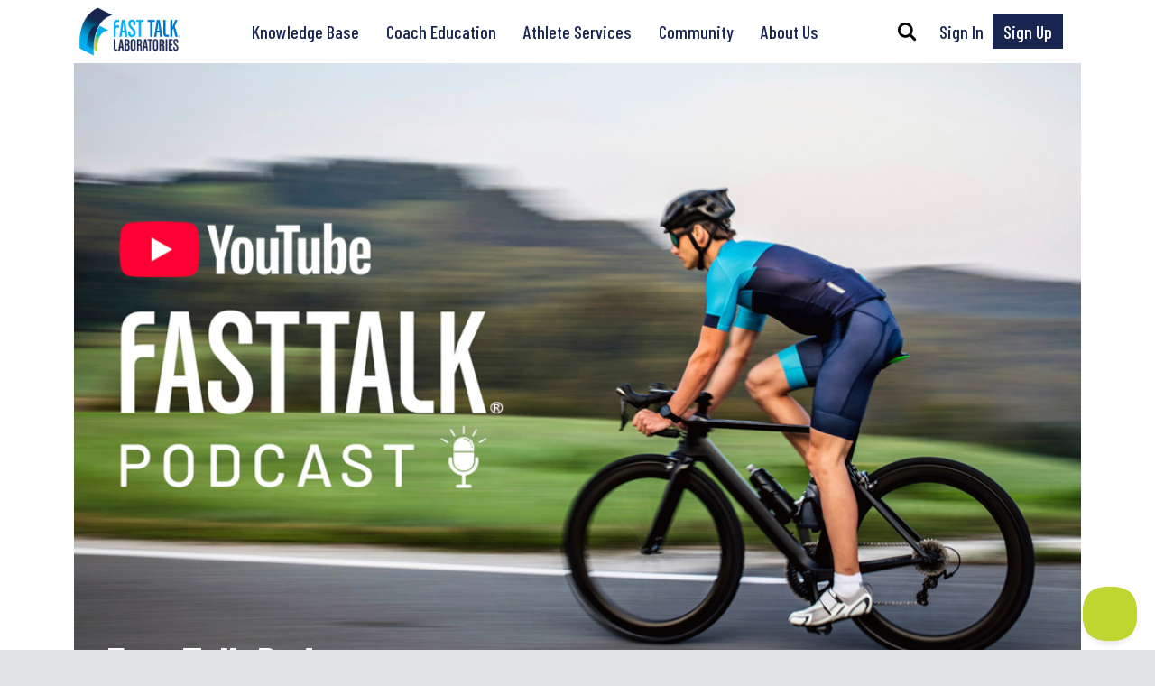

--- FILE ---
content_type: text/html; charset=UTF-8
request_url: https://www.fasttalklabs.com/category/fast-talk/?tag=functional-threshold-power
body_size: 21373
content:
<!DOCTYPE html>
<html lang="en">
<head>
    <meta charset="utf-8">
    <meta name="viewport" content="width=device-width, initial-scale=1.0">
    <meta name="facebook-domain-verification" content="dkarnrjyobxkzjwtgpe2s3qq1vvf09" />
    <title>Fast Talk Podcast with Trevor Connor and Chris Case</title>
    <script type="text/javascript" defer="defer" src=https://extend.vimeocdn.com/ga/124226284.js></script>
    <link href="https://cdn.jsdelivr.net/npm/bootstrap@5.3.3/dist/css/bootstrap.min.css" rel="stylesheet" integrity="sha384-QWTKZyjpPEjISv5WaRU9OFeRpok6YctnYmDr5pNlyT2bRjXh0JMhjY6hW+ALEwIH" crossorigin="anonymous">
    <script src="https://cdn.jsdelivr.net/npm/bootstrap@5.3.3/dist/js/bootstrap.bundle.min.js" integrity="sha384-YvpcrYf0tY3lHB60NNkmXc5s9fDVZLESaAA55NDzOxhy9GkcIdslK1eN7N6jIeHz" crossorigin="anonymous"></script>
    <meta name='robots' content='index, follow, max-image-preview:large, max-snippet:-1, max-video-preview:-1' />
<script>window._wca = window._wca || [];</script>

	<!-- This site is optimized with the Yoast SEO Premium plugin v26.6 (Yoast SEO v26.6) - https://yoast.com/wordpress/plugins/seo/ -->
	<meta name="description" content="The Fast Talk podcast focuses on the science of endurance sports training, workouts, nutrition, and sport psychology. Our hosts are coaches and exercise physiologists and our guests are world-class, leading experts on endurance sports." />
	<link rel="canonical" href="https://www.fasttalklabs.com/category/fast-talk/" />
	<meta property="og:locale" content="en_US" />
	<meta property="og:type" content="article" />
	<meta property="og:title" content="Subscribe to the Fast Talk Sport Science Podcast!" />
	<meta property="og:description" content="The Fast Talk Podcast is focused on effective training, workouts, and nutrition. Our hosts are exercise physiologists and our guests are world-class, leading experts on endurance sports." />
	<meta property="og:url" content="https://www.fasttalklabs.com/category/fast-talk/" />
	<meta property="og:site_name" content="Fast Talk Laboratories" />
	<meta name="twitter:card" content="summary_large_image" />
	<meta name="twitter:title" content="Subscribe to the Fast Talk Sport Science Podcast!" />
	<meta name="twitter:description" content="The Fast Talk Podcast is focused on effective training, workouts, and nutrition. Our hosts are exercise physiologists and our guests are world-class, leading experts on endurance sports." />
	<meta name="twitter:image" content="https://www.fasttalklabs.com/wp-content/uploads/2020/11/Fast-Talk-Laboratories-Podcast-Cover-1200x628-1.png" />
	<meta name="twitter:site" content="@fasttalklabs" />
	<script type="application/ld+json" class="yoast-schema-graph">{"@context":"https://schema.org","@graph":[{"@type":"CollectionPage","@id":"https://www.fasttalklabs.com/category/fast-talk/","url":"https://www.fasttalklabs.com/category/fast-talk/","name":"Fast Talk Podcast with Trevor Connor and Chris Case","isPartOf":{"@id":"https://www.fasttalklabs.com/#website"},"primaryImageOfPage":{"@id":"https://www.fasttalklabs.com/category/fast-talk/#primaryimage"},"image":{"@id":"https://www.fasttalklabs.com/category/fast-talk/#primaryimage"},"thumbnailUrl":"https://www.fasttalklabs.com/wp-content/uploads/2022/09/potluck-discussion-4-sunset.jpeg","description":"The Fast Talk podcast focuses on the science of endurance sports training, workouts, nutrition, and sport psychology. Our hosts are coaches and exercise physiologists and our guests are world-class, leading experts on endurance sports.","breadcrumb":{"@id":"https://www.fasttalklabs.com/category/fast-talk/#breadcrumb"},"inLanguage":"en-US"},{"@type":"ImageObject","inLanguage":"en-US","@id":"https://www.fasttalklabs.com/category/fast-talk/#primaryimage","url":"https://www.fasttalklabs.com/wp-content/uploads/2022/09/potluck-discussion-4-sunset.jpeg","contentUrl":"https://www.fasttalklabs.com/wp-content/uploads/2022/09/potluck-discussion-4-sunset.jpeg","width":900,"height":678,"caption":"Is riding at sunset good for your training? Co-host Rob Pickels poses this question in the show—and this photo was taken by Pickels while riding near Louisville, Colorado."},{"@type":"BreadcrumbList","@id":"https://www.fasttalklabs.com/category/fast-talk/#breadcrumb","itemListElement":[{"@type":"ListItem","position":1,"name":"Home","item":"https://www.fasttalklabs.com/"},{"@type":"ListItem","position":2,"name":"Fast Talk Podcast"}]},{"@type":"WebSite","@id":"https://www.fasttalklabs.com/#website","url":"https://www.fasttalklabs.com/","name":"Fast Talk Laboratories","description":"Endurance Sports Training for Athletes and Coaches","publisher":{"@id":"https://www.fasttalklabs.com/#organization"},"potentialAction":[{"@type":"SearchAction","target":{"@type":"EntryPoint","urlTemplate":"https://www.fasttalklabs.com/?s={search_term_string}"},"query-input":{"@type":"PropertyValueSpecification","valueRequired":true,"valueName":"search_term_string"}}],"inLanguage":"en-US"},{"@type":"Organization","@id":"https://www.fasttalklabs.com/#organization","name":"Fast Talk Laboratories","url":"https://www.fasttalklabs.com/","logo":{"@type":"ImageObject","inLanguage":"en-US","@id":"https://www.fasttalklabs.com/#/schema/logo/image/","url":"https://www.fasttalklabs.com/wp-content/uploads/2020/10/FastTalkLabs_4C_Horizontal2_PRESS.png","contentUrl":"https://www.fasttalklabs.com/wp-content/uploads/2020/10/FastTalkLabs_4C_Horizontal2_PRESS.png","width":1518,"height":775,"caption":"Fast Talk Laboratories"},"image":{"@id":"https://www.fasttalklabs.com/#/schema/logo/image/"},"sameAs":["https://www.facebook.com/fasttalklabs","https://x.com/fasttalklabs","https://www.instagram.com/fasttalklabs","https://www.linkedin.com/company/fast-talk-laboratories/"],"description":"Fast Talk Laboratories is an online education resource that helps cyclists, triathletes, and runners and their coaches to train more effectively by understanding the how and the why of endurance sports training.","legalName":"Fast Talk Laboratories, LLC","foundingDate":"2020-11-06"}]}</script>
	<!-- / Yoast SEO Premium plugin. -->


<link rel='dns-prefetch' href='//www.googletagmanager.com' />
<link rel='dns-prefetch' href='//www.google.com' />
<link rel='dns-prefetch' href='//stats.wp.com' />
<link rel='dns-prefetch' href='//fonts.googleapis.com' />
<style id='wp-img-auto-sizes-contain-inline-css'>
img:is([sizes=auto i],[sizes^="auto," i]){contain-intrinsic-size:3000px 1500px}
/*# sourceURL=wp-img-auto-sizes-contain-inline-css */
</style>
<style id='wp-block-library-inline-css'>
:root{--wp-block-synced-color:#7a00df;--wp-block-synced-color--rgb:122,0,223;--wp-bound-block-color:var(--wp-block-synced-color);--wp-editor-canvas-background:#ddd;--wp-admin-theme-color:#007cba;--wp-admin-theme-color--rgb:0,124,186;--wp-admin-theme-color-darker-10:#006ba1;--wp-admin-theme-color-darker-10--rgb:0,107,160.5;--wp-admin-theme-color-darker-20:#005a87;--wp-admin-theme-color-darker-20--rgb:0,90,135;--wp-admin-border-width-focus:2px}@media (min-resolution:192dpi){:root{--wp-admin-border-width-focus:1.5px}}.wp-element-button{cursor:pointer}:root .has-very-light-gray-background-color{background-color:#eee}:root .has-very-dark-gray-background-color{background-color:#313131}:root .has-very-light-gray-color{color:#eee}:root .has-very-dark-gray-color{color:#313131}:root .has-vivid-green-cyan-to-vivid-cyan-blue-gradient-background{background:linear-gradient(135deg,#00d084,#0693e3)}:root .has-purple-crush-gradient-background{background:linear-gradient(135deg,#34e2e4,#4721fb 50%,#ab1dfe)}:root .has-hazy-dawn-gradient-background{background:linear-gradient(135deg,#faaca8,#dad0ec)}:root .has-subdued-olive-gradient-background{background:linear-gradient(135deg,#fafae1,#67a671)}:root .has-atomic-cream-gradient-background{background:linear-gradient(135deg,#fdd79a,#004a59)}:root .has-nightshade-gradient-background{background:linear-gradient(135deg,#330968,#31cdcf)}:root .has-midnight-gradient-background{background:linear-gradient(135deg,#020381,#2874fc)}:root{--wp--preset--font-size--normal:16px;--wp--preset--font-size--huge:42px}.has-regular-font-size{font-size:1em}.has-larger-font-size{font-size:2.625em}.has-normal-font-size{font-size:var(--wp--preset--font-size--normal)}.has-huge-font-size{font-size:var(--wp--preset--font-size--huge)}.has-text-align-center{text-align:center}.has-text-align-left{text-align:left}.has-text-align-right{text-align:right}.has-fit-text{white-space:nowrap!important}#end-resizable-editor-section{display:none}.aligncenter{clear:both}.items-justified-left{justify-content:flex-start}.items-justified-center{justify-content:center}.items-justified-right{justify-content:flex-end}.items-justified-space-between{justify-content:space-between}.screen-reader-text{border:0;clip-path:inset(50%);height:1px;margin:-1px;overflow:hidden;padding:0;position:absolute;width:1px;word-wrap:normal!important}.screen-reader-text:focus{background-color:#ddd;clip-path:none;color:#444;display:block;font-size:1em;height:auto;left:5px;line-height:normal;padding:15px 23px 14px;text-decoration:none;top:5px;width:auto;z-index:100000}html :where(.has-border-color){border-style:solid}html :where([style*=border-top-color]){border-top-style:solid}html :where([style*=border-right-color]){border-right-style:solid}html :where([style*=border-bottom-color]){border-bottom-style:solid}html :where([style*=border-left-color]){border-left-style:solid}html :where([style*=border-width]){border-style:solid}html :where([style*=border-top-width]){border-top-style:solid}html :where([style*=border-right-width]){border-right-style:solid}html :where([style*=border-bottom-width]){border-bottom-style:solid}html :where([style*=border-left-width]){border-left-style:solid}html :where(img[class*=wp-image-]){height:auto;max-width:100%}:where(figure){margin:0 0 1em}html :where(.is-position-sticky){--wp-admin--admin-bar--position-offset:var(--wp-admin--admin-bar--height,0px)}@media screen and (max-width:600px){html :where(.is-position-sticky){--wp-admin--admin-bar--position-offset:0px}}

/*# sourceURL=wp-block-library-inline-css */
</style><style id='global-styles-inline-css'>
:root{--wp--preset--aspect-ratio--square: 1;--wp--preset--aspect-ratio--4-3: 4/3;--wp--preset--aspect-ratio--3-4: 3/4;--wp--preset--aspect-ratio--3-2: 3/2;--wp--preset--aspect-ratio--2-3: 2/3;--wp--preset--aspect-ratio--16-9: 16/9;--wp--preset--aspect-ratio--9-16: 9/16;--wp--preset--color--black: #000000;--wp--preset--color--cyan-bluish-gray: #abb8c3;--wp--preset--color--white: #ffffff;--wp--preset--color--pale-pink: #f78da7;--wp--preset--color--vivid-red: #cf2e2e;--wp--preset--color--luminous-vivid-orange: #ff6900;--wp--preset--color--luminous-vivid-amber: #fcb900;--wp--preset--color--light-green-cyan: #7bdcb5;--wp--preset--color--vivid-green-cyan: #00d084;--wp--preset--color--pale-cyan-blue: #8ed1fc;--wp--preset--color--vivid-cyan-blue: #0693e3;--wp--preset--color--vivid-purple: #9b51e0;--wp--preset--color--light-blue: #00AEEF;--wp--preset--color--dark-blue: #182550;--wp--preset--color--light-green: #BFD730;--wp--preset--color--light-gray: #E2E3E6;--wp--preset--color--medium-gray: #B1B7C3;--wp--preset--color--dark-gray: #52656E;--wp--preset--gradient--vivid-cyan-blue-to-vivid-purple: linear-gradient(135deg,rgb(6,147,227) 0%,rgb(155,81,224) 100%);--wp--preset--gradient--light-green-cyan-to-vivid-green-cyan: linear-gradient(135deg,rgb(122,220,180) 0%,rgb(0,208,130) 100%);--wp--preset--gradient--luminous-vivid-amber-to-luminous-vivid-orange: linear-gradient(135deg,rgb(252,185,0) 0%,rgb(255,105,0) 100%);--wp--preset--gradient--luminous-vivid-orange-to-vivid-red: linear-gradient(135deg,rgb(255,105,0) 0%,rgb(207,46,46) 100%);--wp--preset--gradient--very-light-gray-to-cyan-bluish-gray: linear-gradient(135deg,rgb(238,238,238) 0%,rgb(169,184,195) 100%);--wp--preset--gradient--cool-to-warm-spectrum: linear-gradient(135deg,rgb(74,234,220) 0%,rgb(151,120,209) 20%,rgb(207,42,186) 40%,rgb(238,44,130) 60%,rgb(251,105,98) 80%,rgb(254,248,76) 100%);--wp--preset--gradient--blush-light-purple: linear-gradient(135deg,rgb(255,206,236) 0%,rgb(152,150,240) 100%);--wp--preset--gradient--blush-bordeaux: linear-gradient(135deg,rgb(254,205,165) 0%,rgb(254,45,45) 50%,rgb(107,0,62) 100%);--wp--preset--gradient--luminous-dusk: linear-gradient(135deg,rgb(255,203,112) 0%,rgb(199,81,192) 50%,rgb(65,88,208) 100%);--wp--preset--gradient--pale-ocean: linear-gradient(135deg,rgb(255,245,203) 0%,rgb(182,227,212) 50%,rgb(51,167,181) 100%);--wp--preset--gradient--electric-grass: linear-gradient(135deg,rgb(202,248,128) 0%,rgb(113,206,126) 100%);--wp--preset--gradient--midnight: linear-gradient(135deg,rgb(2,3,129) 0%,rgb(40,116,252) 100%);--wp--preset--font-size--small: 12px;--wp--preset--font-size--medium: 16px;--wp--preset--font-size--large: 20px;--wp--preset--font-size--x-large: 42px;--wp--preset--font-size--xsmall: 10px;--wp--preset--font-size--xlarge: 26px;--wp--preset--font-size--xxlarge: 36px;--wp--preset--spacing--20: 0.44rem;--wp--preset--spacing--30: 0.67rem;--wp--preset--spacing--40: 1rem;--wp--preset--spacing--50: 1.5rem;--wp--preset--spacing--60: 2.25rem;--wp--preset--spacing--70: 3.38rem;--wp--preset--spacing--80: 5.06rem;--wp--preset--shadow--natural: 6px 6px 9px rgba(0, 0, 0, 0.2);--wp--preset--shadow--deep: 12px 12px 50px rgba(0, 0, 0, 0.4);--wp--preset--shadow--sharp: 6px 6px 0px rgba(0, 0, 0, 0.2);--wp--preset--shadow--outlined: 6px 6px 0px -3px rgb(255, 255, 255), 6px 6px rgb(0, 0, 0);--wp--preset--shadow--crisp: 6px 6px 0px rgb(0, 0, 0);}:root { --wp--style--global--content-size: 720px;--wp--style--global--wide-size: 1080px; }:where(body) { margin: 0; }.wp-site-blocks > .alignleft { float: left; margin-right: 2em; }.wp-site-blocks > .alignright { float: right; margin-left: 2em; }.wp-site-blocks > .aligncenter { justify-content: center; margin-left: auto; margin-right: auto; }:where(.wp-site-blocks) > * { margin-block-start: 24px; margin-block-end: 0; }:where(.wp-site-blocks) > :first-child { margin-block-start: 0; }:where(.wp-site-blocks) > :last-child { margin-block-end: 0; }:root { --wp--style--block-gap: 24px; }:root :where(.is-layout-flow) > :first-child{margin-block-start: 0;}:root :where(.is-layout-flow) > :last-child{margin-block-end: 0;}:root :where(.is-layout-flow) > *{margin-block-start: 24px;margin-block-end: 0;}:root :where(.is-layout-constrained) > :first-child{margin-block-start: 0;}:root :where(.is-layout-constrained) > :last-child{margin-block-end: 0;}:root :where(.is-layout-constrained) > *{margin-block-start: 24px;margin-block-end: 0;}:root :where(.is-layout-flex){gap: 24px;}:root :where(.is-layout-grid){gap: 24px;}.is-layout-flow > .alignleft{float: left;margin-inline-start: 0;margin-inline-end: 2em;}.is-layout-flow > .alignright{float: right;margin-inline-start: 2em;margin-inline-end: 0;}.is-layout-flow > .aligncenter{margin-left: auto !important;margin-right: auto !important;}.is-layout-constrained > .alignleft{float: left;margin-inline-start: 0;margin-inline-end: 2em;}.is-layout-constrained > .alignright{float: right;margin-inline-start: 2em;margin-inline-end: 0;}.is-layout-constrained > .aligncenter{margin-left: auto !important;margin-right: auto !important;}.is-layout-constrained > :where(:not(.alignleft):not(.alignright):not(.alignfull)){max-width: var(--wp--style--global--content-size);margin-left: auto !important;margin-right: auto !important;}.is-layout-constrained > .alignwide{max-width: var(--wp--style--global--wide-size);}body .is-layout-flex{display: flex;}.is-layout-flex{flex-wrap: wrap;align-items: center;}.is-layout-flex > :is(*, div){margin: 0;}body .is-layout-grid{display: grid;}.is-layout-grid > :is(*, div){margin: 0;}body{padding-top: 0px;padding-right: 0px;padding-bottom: 0px;padding-left: 0px;}a:where(:not(.wp-element-button)){text-decoration: underline;}:root :where(.wp-element-button, .wp-block-button__link){background-color: #32373c;border-width: 0;color: #fff;font-family: inherit;font-size: inherit;font-style: inherit;font-weight: inherit;letter-spacing: inherit;line-height: inherit;padding-top: calc(0.667em + 2px);padding-right: calc(1.333em + 2px);padding-bottom: calc(0.667em + 2px);padding-left: calc(1.333em + 2px);text-decoration: none;text-transform: inherit;}.has-black-color{color: var(--wp--preset--color--black) !important;}.has-cyan-bluish-gray-color{color: var(--wp--preset--color--cyan-bluish-gray) !important;}.has-white-color{color: var(--wp--preset--color--white) !important;}.has-pale-pink-color{color: var(--wp--preset--color--pale-pink) !important;}.has-vivid-red-color{color: var(--wp--preset--color--vivid-red) !important;}.has-luminous-vivid-orange-color{color: var(--wp--preset--color--luminous-vivid-orange) !important;}.has-luminous-vivid-amber-color{color: var(--wp--preset--color--luminous-vivid-amber) !important;}.has-light-green-cyan-color{color: var(--wp--preset--color--light-green-cyan) !important;}.has-vivid-green-cyan-color{color: var(--wp--preset--color--vivid-green-cyan) !important;}.has-pale-cyan-blue-color{color: var(--wp--preset--color--pale-cyan-blue) !important;}.has-vivid-cyan-blue-color{color: var(--wp--preset--color--vivid-cyan-blue) !important;}.has-vivid-purple-color{color: var(--wp--preset--color--vivid-purple) !important;}.has-light-blue-color{color: var(--wp--preset--color--light-blue) !important;}.has-dark-blue-color{color: var(--wp--preset--color--dark-blue) !important;}.has-light-green-color{color: var(--wp--preset--color--light-green) !important;}.has-light-gray-color{color: var(--wp--preset--color--light-gray) !important;}.has-medium-gray-color{color: var(--wp--preset--color--medium-gray) !important;}.has-dark-gray-color{color: var(--wp--preset--color--dark-gray) !important;}.has-black-background-color{background-color: var(--wp--preset--color--black) !important;}.has-cyan-bluish-gray-background-color{background-color: var(--wp--preset--color--cyan-bluish-gray) !important;}.has-white-background-color{background-color: var(--wp--preset--color--white) !important;}.has-pale-pink-background-color{background-color: var(--wp--preset--color--pale-pink) !important;}.has-vivid-red-background-color{background-color: var(--wp--preset--color--vivid-red) !important;}.has-luminous-vivid-orange-background-color{background-color: var(--wp--preset--color--luminous-vivid-orange) !important;}.has-luminous-vivid-amber-background-color{background-color: var(--wp--preset--color--luminous-vivid-amber) !important;}.has-light-green-cyan-background-color{background-color: var(--wp--preset--color--light-green-cyan) !important;}.has-vivid-green-cyan-background-color{background-color: var(--wp--preset--color--vivid-green-cyan) !important;}.has-pale-cyan-blue-background-color{background-color: var(--wp--preset--color--pale-cyan-blue) !important;}.has-vivid-cyan-blue-background-color{background-color: var(--wp--preset--color--vivid-cyan-blue) !important;}.has-vivid-purple-background-color{background-color: var(--wp--preset--color--vivid-purple) !important;}.has-light-blue-background-color{background-color: var(--wp--preset--color--light-blue) !important;}.has-dark-blue-background-color{background-color: var(--wp--preset--color--dark-blue) !important;}.has-light-green-background-color{background-color: var(--wp--preset--color--light-green) !important;}.has-light-gray-background-color{background-color: var(--wp--preset--color--light-gray) !important;}.has-medium-gray-background-color{background-color: var(--wp--preset--color--medium-gray) !important;}.has-dark-gray-background-color{background-color: var(--wp--preset--color--dark-gray) !important;}.has-black-border-color{border-color: var(--wp--preset--color--black) !important;}.has-cyan-bluish-gray-border-color{border-color: var(--wp--preset--color--cyan-bluish-gray) !important;}.has-white-border-color{border-color: var(--wp--preset--color--white) !important;}.has-pale-pink-border-color{border-color: var(--wp--preset--color--pale-pink) !important;}.has-vivid-red-border-color{border-color: var(--wp--preset--color--vivid-red) !important;}.has-luminous-vivid-orange-border-color{border-color: var(--wp--preset--color--luminous-vivid-orange) !important;}.has-luminous-vivid-amber-border-color{border-color: var(--wp--preset--color--luminous-vivid-amber) !important;}.has-light-green-cyan-border-color{border-color: var(--wp--preset--color--light-green-cyan) !important;}.has-vivid-green-cyan-border-color{border-color: var(--wp--preset--color--vivid-green-cyan) !important;}.has-pale-cyan-blue-border-color{border-color: var(--wp--preset--color--pale-cyan-blue) !important;}.has-vivid-cyan-blue-border-color{border-color: var(--wp--preset--color--vivid-cyan-blue) !important;}.has-vivid-purple-border-color{border-color: var(--wp--preset--color--vivid-purple) !important;}.has-light-blue-border-color{border-color: var(--wp--preset--color--light-blue) !important;}.has-dark-blue-border-color{border-color: var(--wp--preset--color--dark-blue) !important;}.has-light-green-border-color{border-color: var(--wp--preset--color--light-green) !important;}.has-light-gray-border-color{border-color: var(--wp--preset--color--light-gray) !important;}.has-medium-gray-border-color{border-color: var(--wp--preset--color--medium-gray) !important;}.has-dark-gray-border-color{border-color: var(--wp--preset--color--dark-gray) !important;}.has-vivid-cyan-blue-to-vivid-purple-gradient-background{background: var(--wp--preset--gradient--vivid-cyan-blue-to-vivid-purple) !important;}.has-light-green-cyan-to-vivid-green-cyan-gradient-background{background: var(--wp--preset--gradient--light-green-cyan-to-vivid-green-cyan) !important;}.has-luminous-vivid-amber-to-luminous-vivid-orange-gradient-background{background: var(--wp--preset--gradient--luminous-vivid-amber-to-luminous-vivid-orange) !important;}.has-luminous-vivid-orange-to-vivid-red-gradient-background{background: var(--wp--preset--gradient--luminous-vivid-orange-to-vivid-red) !important;}.has-very-light-gray-to-cyan-bluish-gray-gradient-background{background: var(--wp--preset--gradient--very-light-gray-to-cyan-bluish-gray) !important;}.has-cool-to-warm-spectrum-gradient-background{background: var(--wp--preset--gradient--cool-to-warm-spectrum) !important;}.has-blush-light-purple-gradient-background{background: var(--wp--preset--gradient--blush-light-purple) !important;}.has-blush-bordeaux-gradient-background{background: var(--wp--preset--gradient--blush-bordeaux) !important;}.has-luminous-dusk-gradient-background{background: var(--wp--preset--gradient--luminous-dusk) !important;}.has-pale-ocean-gradient-background{background: var(--wp--preset--gradient--pale-ocean) !important;}.has-electric-grass-gradient-background{background: var(--wp--preset--gradient--electric-grass) !important;}.has-midnight-gradient-background{background: var(--wp--preset--gradient--midnight) !important;}.has-small-font-size{font-size: var(--wp--preset--font-size--small) !important;}.has-medium-font-size{font-size: var(--wp--preset--font-size--medium) !important;}.has-large-font-size{font-size: var(--wp--preset--font-size--large) !important;}.has-x-large-font-size{font-size: var(--wp--preset--font-size--x-large) !important;}.has-xsmall-font-size{font-size: var(--wp--preset--font-size--xsmall) !important;}.has-xlarge-font-size{font-size: var(--wp--preset--font-size--xlarge) !important;}.has-xxlarge-font-size{font-size: var(--wp--preset--font-size--xxlarge) !important;}
/*# sourceURL=global-styles-inline-css */
</style>

<link rel='stylesheet' id='woocommerce-layout-css' href='https://www.fasttalklabs.com/wp-content/plugins/woocommerce/assets/css/woocommerce-layout.css?ver=10.4.3' media='all' />
<style id='woocommerce-layout-inline-css'>

	.infinite-scroll .woocommerce-pagination {
		display: none;
	}
/*# sourceURL=woocommerce-layout-inline-css */
</style>
<link rel='stylesheet' id='woocommerce-smallscreen-css' href='https://www.fasttalklabs.com/wp-content/plugins/woocommerce/assets/css/woocommerce-smallscreen.css?ver=10.4.3' media='only screen and (max-width: 768px)' />
<link rel='stylesheet' id='woocommerce-general-css' href='https://www.fasttalklabs.com/wp-content/plugins/woocommerce/assets/css/woocommerce.css?ver=10.4.3' media='all' />
<style id='woocommerce-inline-inline-css'>
.woocommerce form .form-row .required { visibility: visible; }
/*# sourceURL=woocommerce-inline-inline-css */
</style>
<link rel='stylesheet' id='comment_styles-css' href='https://www.fasttalklabs.com/wp-content/plugins/wp-discourse/lib/../css/comments.css?ver=1761664327' media='all' />
<link rel='stylesheet' id='wc-memberships-frontend-css' href='https://www.fasttalklabs.com/wp-content/plugins/woocommerce-memberships/assets/css/frontend/wc-memberships-frontend.min.css?ver=1.27.2' media='all' />
<link rel='stylesheet' id='open-sans-css' href='https://fonts.googleapis.com/css?family=Open+Sans%3A300italic%2C400italic%2C600italic%2C300%2C400%2C600&#038;subset=latin%2Clatin-ext&#038;display=fallback&#038;ver=6.9' media='all' />
<link rel='stylesheet' id='barlow-condensed-css' href='https://fonts.googleapis.com/css2?family=Barlow+Condensed%3Aital%2Cwght%400%2C400%3B0%2C500%3B0%2C700%3B1%2C400%3B1%2C500%3B1%2C700&#038;display=swap&#038;ver=1.0' media='all' />
<link rel='stylesheet' id='ftl-theme-css' href='https://www.fasttalklabs.com/wp-content/themes/fast-talk-laboratories/assets/css/theme.css?ver=2026-01-21T04:53:05+00:00' media='all' />
<style id='kadence-blocks-global-variables-inline-css'>
:root {--global-kb-font-size-sm:clamp(0.8rem, 0.73rem + 0.217vw, 0.9rem);--global-kb-font-size-md:clamp(1.1rem, 0.995rem + 0.326vw, 1.25rem);--global-kb-font-size-lg:clamp(1.75rem, 1.576rem + 0.543vw, 2rem);--global-kb-font-size-xl:clamp(2.25rem, 1.728rem + 1.63vw, 3rem);--global-kb-font-size-xxl:clamp(2.5rem, 1.456rem + 3.26vw, 4rem);--global-kb-font-size-xxxl:clamp(2.75rem, 0.489rem + 7.065vw, 6rem);}:root {--global-palette1: #3182CE;--global-palette2: #2B6CB0;--global-palette3: #1A202C;--global-palette4: #2D3748;--global-palette5: #4A5568;--global-palette6: #718096;--global-palette7: #EDF2F7;--global-palette8: #F7FAFC;--global-palette9: #ffffff;}
/*# sourceURL=kadence-blocks-global-variables-inline-css */
</style>
<script id="woocommerce-google-analytics-integration-gtag-js-after">
/* Google Analytics for WooCommerce (gtag.js) */
					window.dataLayer = window.dataLayer || [];
					function gtag(){dataLayer.push(arguments);}
					// Set up default consent state.
					for ( const mode of [{"analytics_storage":"denied","ad_storage":"denied","ad_user_data":"denied","ad_personalization":"denied","region":["AT","BE","BG","HR","CY","CZ","DK","EE","FI","FR","DE","GR","HU","IS","IE","IT","LV","LI","LT","LU","MT","NL","NO","PL","PT","RO","SK","SI","ES","SE","GB","CH"]}] || [] ) {
						gtag( "consent", "default", { "wait_for_update": 500, ...mode } );
					}
					gtag("js", new Date());
					gtag("set", "developer_id.dOGY3NW", true);
					gtag("config", "G-8E4J34P6YC", {"track_404":true,"allow_google_signals":true,"logged_in":false,"linker":{"domains":[],"allow_incoming":false},"custom_map":{"dimension1":"logged_in"}});
//# sourceURL=woocommerce-google-analytics-integration-gtag-js-after
</script>
<script src="https://www.fasttalklabs.com/wp-includes/js/jquery/jquery.min.js?ver=3.7.1" id="jquery-core-js"></script>
<script src="https://www.fasttalklabs.com/wp-includes/js/jquery/jquery-migrate.min.js?ver=3.4.1" id="jquery-migrate-js"></script>
<script src="https://www.fasttalklabs.com/wp-content/plugins/recaptcha-woo/js/rcfwc.js?ver=1.0" id="rcfwc-js-js" defer data-wp-strategy="defer"></script>
<script src="https://www.google.com/recaptcha/api.js?hl=en_US" id="recaptcha-js" defer data-wp-strategy="defer"></script>
<script src="https://www.fasttalklabs.com/wp-content/plugins/woocommerce/assets/js/jquery-blockui/jquery.blockUI.min.js?ver=2.7.0-wc.10.4.3" id="wc-jquery-blockui-js" defer data-wp-strategy="defer"></script>
<script id="wc-add-to-cart-js-extra">
var wc_add_to_cart_params = {"ajax_url":"/wp-admin/admin-ajax.php","wc_ajax_url":"/?wc-ajax=%%endpoint%%","i18n_view_cart":"View cart","cart_url":"https://www.fasttalklabs.com/cart/","is_cart":"","cart_redirect_after_add":"yes"};
//# sourceURL=wc-add-to-cart-js-extra
</script>
<script src="https://www.fasttalklabs.com/wp-content/plugins/woocommerce/assets/js/frontend/add-to-cart.min.js?ver=10.4.3" id="wc-add-to-cart-js" defer data-wp-strategy="defer"></script>
<script src="https://www.fasttalklabs.com/wp-content/plugins/woocommerce/assets/js/js-cookie/js.cookie.min.js?ver=2.1.4-wc.10.4.3" id="wc-js-cookie-js" defer data-wp-strategy="defer"></script>
<script id="woocommerce-js-extra">
var woocommerce_params = {"ajax_url":"/wp-admin/admin-ajax.php","wc_ajax_url":"/?wc-ajax=%%endpoint%%","i18n_password_show":"Show password","i18n_password_hide":"Hide password"};
//# sourceURL=woocommerce-js-extra
</script>
<script src="https://www.fasttalklabs.com/wp-content/plugins/woocommerce/assets/js/frontend/woocommerce.min.js?ver=10.4.3" id="woocommerce-js" defer data-wp-strategy="defer"></script>
<script src="https://stats.wp.com/s-202604.js" id="woocommerce-analytics-js" defer data-wp-strategy="defer"></script>
<!-- Google Tag Manager -->
    <script>(function(w,d,s,l,i){w[l]=w[l]||[];w[l].push({'gtm.start':
    new Date().getTime(),event:'gtm.js'});var f=d.getElementsByTagName(s)[0],
    j=d.createElement(s),dl=l!='dataLayer'?'&l='+l:'';j.async=true;j.src=
    'https://www.googletagmanager.com/gtm.js?id='+i+dl;f.parentNode.insertBefore(j,f);
    })(window,document,'script','dataLayer','GTM-5WGBKR4');</script>
    <!-- End Google Tag Manager -->    <!-- Mailchimp -->
    <script id="mcjs">!function(c,h,i,m,p){m=c.createElement(h),p=c.getElementsByTagName(h)[0],m.async=1,m.src=i,p.parentNode.insertBefore(m,p)}(document,"script","https://chimpstatic.com/mcjs-connected/js/users/3257e3bbd4c44eee26d96949f/59472346d8fc5a7650ada2e54.js");</script>
    	<style>img#wpstats{display:none}</style>
			<noscript><style>.woocommerce-product-gallery{ opacity: 1 !important; }</style></noscript>
	<!-- start WooCommerce Mixpanel -->
<script type="text/javascript">(function(e,b){if(!b.__SV){var a,f,i,g;window.mixpanel=b;a=e.createElement("script");a.type="text/javascript";a.async=!0;a.src=("https:"===e.location.protocol?"https:":"http:")+'//cdn.mxpnl.com/libs/mixpanel-2-latest.min.js';f=e.getElementsByTagName("script")[0];f.parentNode.insertBefore(a,f);b._i=[];b.init=function(a,e,d){function f(b,h){var a=h.split(".");2==a.length&&(b=b[a[0]],h=a[1]);b[h]=function(){b.push([h].concat(Array.prototype.slice.call(arguments,0)))}}var c=b;"undefined"!==typeof d?c=b[d]=[]:d="mixpanel";c.people=c.people||[];c.toString=function(b){var a="mixpanel";"mixpanel"!==d&&(a+="."+d);b||(a+=" (stub)");return a};c.people.toString=function(){return c.toString(1)+".people (stub)"};i="disable track track_pageview track_links track_forms register register_once alias unregister identify name_tag set_config people.set people.set_once people.increment people.append people.track_charge people.clear_charges people.delete_user".split(" ");for(g=0;g<i.length;g++)f(c,i[g]);b._i.push([a,e,d])};b.__SV=1.2}})(document,window.mixpanel||[]);
	mixpanel.init("96e3eb78bb080efaf83786bc06f8856f");
</script>
<!-- end WooCommerce Mixpanel -->
		<link rel="icon" href="https://www.fasttalklabs.com/wp-content/uploads/2019/12/cropped-FastLabs_F_512x512-3-32x32.png" sizes="32x32" />
<link rel="icon" href="https://www.fasttalklabs.com/wp-content/uploads/2019/12/cropped-FastLabs_F_512x512-3-192x192.png" sizes="192x192" />
<link rel="apple-touch-icon" href="https://www.fasttalklabs.com/wp-content/uploads/2019/12/cropped-FastLabs_F_512x512-3-180x180.png" />
<meta name="msapplication-TileImage" content="https://www.fasttalklabs.com/wp-content/uploads/2019/12/cropped-FastLabs_F_512x512-3-270x270.png" />
		<style id="wp-custom-css">
			.archive-post-excerpt .wc-memberships-content-restricted-message,
.article-subtitle .wc-memberships-content-restricted-message {display:none;}		</style>
		<link rel='stylesheet' id='wc-stripe-blocks-checkout-style-css' href='https://www.fasttalklabs.com/wp-content/plugins/woocommerce-gateway-stripe/build/upe-blocks.css?ver=1e1661bb3db973deba05' media='all' />
<link rel='stylesheet' id='wc-blocks-style-css' href='https://www.fasttalklabs.com/wp-content/plugins/woocommerce/assets/client/blocks/wc-blocks.css?ver=wc-10.4.3' media='all' />
</head>
<body class="archive category category-fast-talk category-151 wp-custom-logo wp-embed-responsive wp-theme-fast-talk-laboratories theme-fast-talk-laboratories woocommerce-no-js">
    <!-- Google Tag Manager (noscript) -->
    <noscript><iframe src="https://www.googletagmanager.com/ns.html?id=GTM-5WGBKR4"
    height="0" width="0" style="display:none;visibility:hidden"></iframe></noscript>
    <!-- End Google Tag Manager (noscript) -->    <header class="site-header">
        <nav class="site-nav container" role="navigation" aria-label="Main">
            <div class="site-nav-icon menu-trigger">
                <a href="javascript:;" title="Site menu" role="button" aria-label="Site menu" aria-haspopup="true">
                    <span class="top"></span>
                    <span class="criss"></span>
                    <span class="cross"></span> 
                    <span class="bottom"></span>
                </a>
            </div>            
            <div class="site-nav-menu">
                <form class="site-nav-search" method="get" action="/" role="search" aria-label="Sitewide">
  <label for="s" class="visually-hidden">Search Terms</label>
  <input class="form-control d-block text-center ms-10" id="s" name="s" type="search" value="" placeholder="Enter your search term(s)" maxlength="140" autocorrect="off" autocapitalize="off" autocomplete="off"  spellcheck="false">
</form>                <ul id="menu-main" class="site-nav-list"><li class="menu-item current-menu-ancestor menu-item-has-children menu-knowledge-base"><span>Knowledge Base</span>
<ul class="sub-menu">
<li class="sub-menu-group menu-item menu-item-has-children menu-topics"><span>Topics</span>
	<ul class="sub-menu">
<li class="menu-item menu-training"><a href="https://www.fasttalklabs.com/category/training/">Training</a></li>
<li class="menu-item menu-physiology"><a href="https://www.fasttalklabs.com/category/physiology/">Physiology</a></li>
<li class="menu-item menu-workouts"><a href="https://www.fasttalklabs.com/category/workouts/">Workouts</a></li>
<li class="menu-item menu-recovery"><a href="https://www.fasttalklabs.com/category/recovery/">Recovery</a></li>
<li class="menu-item menu-nutrition"><a href="https://www.fasttalklabs.com/category/sports-nutrition/">Nutrition</a></li>
<li class="sub-menu-group-all-link menu-item current_page_parent menu-see-all"><a href="https://www.fasttalklabs.com/knowledge-base/">See All »</a></li>
	</ul>
</li>
<li class="sub-menu-group menu-item menu-item-has-children menu-experts"><span>Experts</span>
	<ul class="sub-menu">
<li class="menu-item menu-dr-stephen-seiler"><a href="https://www.fasttalklabs.com/byline/dr-stephen-seiler/">Dr. Stephen Seiler</a></li>
<li class="menu-item menu-dr-stephen-cheung"><a href="https://www.fasttalklabs.com/byline/dr-stephen-cheung/">Dr. Stephen Cheung</a></li>
<li class="menu-item menu-julie-young"><a href="https://www.fasttalklabs.com/byline/julie-young/">Julie Young</a></li>
<li class="menu-item menu-dr-inigo-san-millan"><a href="https://www.fasttalklabs.com/byline/dr-inigo-san-millan/">Dr. Iñigo San Millán</a></li>
<li class="menu-item menu-trevor-connor"><a href="https://www.fasttalklabs.com/byline/trevor-connor/">Trevor Connor</a></li>
<li class="sub-menu-group-all-link menu-item menu-see-all"><a href="https://www.fasttalklabs.com/our-experts/">See All »</a></li>
	</ul>
</li>
<li class="sub-menu-group alt-nav-background menu-item menu-item-has-children menu-performance-pathways"><span>Performance Pathways</span>
	<ul class="sub-menu">
<li class="sub-menu-description menu-item menu-explore-concepts-master-skills-and-solve-problems-with-the-guidance-of-leading-experts"><span>Explore concepts, master skills, and solve problems with the guidance of leading experts.</span></li>
<li class="menu-item menu-polarized-training"><a href="https://www.fasttalklabs.com/pathway/polarized-training/">Polarized Training</a></li>
<li class="menu-item menu-sports-nutrition"><a href="https://www.fasttalklabs.com/pathway/sports-nutrition/">Sports Nutrition</a></li>
<li class="menu-item menu-interval-training"><a href="https://www.fasttalklabs.com/pathway/cycling-interval-training/">Interval Training</a></li>
<li class="menu-item menu-basic-data-analysis"><a href="https://www.fasttalklabs.com/pathway/basic-performance-data-analysis/">Basic Data Analysis</a></li>
<li class="menu-item menu-advanced-data-analysis"><a href="https://www.fasttalklabs.com/pathway/advanced-performance-data-analysis/">Advanced Data Analysis</a></li>
<li class="sub-menu-group-all-link menu-item menu-see-all"><a href="https://www.fasttalklabs.com/category/pathways/">See All »</a></li>
	</ul>
</li>
<li class="sub-menu-group alt-nav-background menu-item current-menu-ancestor current-menu-parent menu-item-has-children menu-fast-talk-podcast"><span>Fast Talk Podcast</span>
	<ul class="sub-menu">
<li class="sub-menu-description menu-item menu-fast-talk-is-your-source-for-the-science-of-endurance-performance"><span>Fast Talk is your source for the science of endurance performance</span></li>
<li class="sub-menu-group-all-link menu-item current-menu-item menu-listen-to-fast-talk"><a href="https://www.fasttalklabs.com/category/fast-talk/" aria-current="page">Listen to Fast Talk »</a></li>
<li class="sub-menu-description menu-item menu-fast-talk-femmes-is-our-new-podcast-series-thats-all-about-the-female-endurance-athlete"><span>Fast Talk Femmes is our new podcast series that’s all about the female endurance athlete</span></li>
<li class="sub-menu-group-all-link menu-item menu-listen-to-fast-talk-femmes"><a href="https://www.fasttalklabs.com/category/fast-talk-femmes/">Listen to Fast Talk Femmes »</a></li>
	</ul>
</li>
</ul>
</li>
<li class="menu-item menu-item-has-children menu-coach-education"><span>Coach Education</span>
<ul class="sub-menu">
<li class="sub-menu-group menu-item menu-item-has-children menu-coaching"><span>Coaching</span>
	<ul class="sub-menu">
<li class="menu-item menu-the-craft-of-coaching"><a href="https://www.fasttalklabs.com/category/the-craft-of-coaching/">The Craft of Coaching</a></li>
<li class="menu-item menu-coaching-knowledge-base"><a href="https://www.fasttalklabs.com/category/coaching/">Coaching Knowledge Base</a></li>
<li class="menu-item menu-coach-education"><a href="https://www.fasttalklabs.com/coach-education-development/">Coach Education</a></li>
	</ul>
</li>
<li class="sub-menu-group alt-nav-background menu-item menu-item-has-children menu-take-your-coaching-to-the-next-level"><span>Take your coaching to the next level.</span>
	<ul class="sub-menu">
<li class="sub-menu-description menu-item menu-take-your-coaching-further-with-our-knowledge-base-education-and-development-resources-and-content-from-world-class-experts"><span>Take your coaching further with our knowledge base, education and development resources, and content from world-class experts.</span></li>
	</ul>
</li>
</ul>
</li>
<li class="menu-item menu-item-has-children menu-athlete-services"><span>Athlete Services</span>
<ul class="sub-menu">
<li class="sub-menu-group menu-item menu-item-has-children menu-services"><span>Services</span>
	<ul class="sub-menu">
<li class="menu-item menu-personal-consultations"><a href="https://www.fasttalklabs.com/sports-nutrition-services/">Personal Consultations</a></li>
<li class="menu-item menu-physiology-testing"><a href="https://www.fasttalklabs.com/in-person-physiology-testing/">Physiology Testing</a></li>
<li class="menu-item menu-vo2max-testing-in-boulder-co"><a href="https://www.fasttalklabs.com/vo2max-testing-in-boulder-colorado/">VO2max Testing in Boulder, CO</a></li>
<li class="sub-menu-group-all-link menu-item menu-see-all"><a href="https://www.fasttalklabs.com/athlete-services/">See All »</a></li>
	</ul>
</li>
</ul>
</li>
<li class="menu-item menu-community"><a target="_blank" rel="noopener noreferrer" href="https://forums.fasttalklabs.com/">Community</a></li>
<li class="menu-item menu-about-us"><a href="https://www.fasttalklabs.com/about/">About Us</a></li>
</ul>                <script>mixpanel.track_links(".site-nav-list a", "Menu Main Clicked", {"referrer": document.referrer});</script>
                            </div>
            <div class="site-nav-icon search-trigger">
                <a href="javascript:;" title="Search site" role="button" aria-label="Search site" aria-haspopup="true">
                    <svg viewBox="0 0 40 40" aria-labelledby="site-nav-icon-search-title site-nav-icon-search-desc" xmlns="http://www.w3.org/2000/svg" width="100%" height="100%">
                        <title id="site-nav-icon-search-title">site search</title>
                        <desc id="site-nav-icon-search-desc">navigation search site</desc>
                        <path class="search-open" d="M29.722 27.627 L25.149 23.052 C26.101 21.718 26.673 20.002 26.673 18.287 26.673 13.712 22.957 9.9 18.289 9.9 13.62 9.9 10 13.712 10 18.382 10 22.957 13.716 26.769 18.384 26.769 20.194 26.769 21.814 26.197 23.148 25.244 L27.721 29.819 C28.007 30.105 28.388 30.2 28.769 30.2 29.15 30.2 29.531 30.105 29.817 29.819 30.294 29.152 30.294 28.199 29.722 27.627 Z M12.858 18.382 C12.858 15.332 15.335 12.854 18.384 12.854 21.433 12.854 23.91 15.332 23.91 18.382 23.91 21.432 21.433 23.91 18.384 23.91 15.335 23.91 12.858 21.337 12.858 18.382 Z"></path>
                        <path class="search-close" d="M10.433 14.266 C10.433 14.266 9.464 13.3 10.424 12.34 11.384 11.38 12.338 10.426 12.338 10.426 12.338 10.426 13.305 9.479 14.256 10.43 15.207 11.381 19.998 16.172 19.998 16.172 L25.74 10.43 C25.74 10.43 26.696 9.472 27.655 10.431 28.614 11.39 29.572 12.348 29.572 12.348 29.572 12.348 30.536 13.298 29.572 14.262 29.307 14.526 23.826 20.007 23.826 20.007 L29.568 25.75 C29.568 25.75 30.53 26.701 29.568 27.664 28.605 28.626 27.658 29.574 27.658 29.574 27.658 29.574 26.702 30.532 25.744 29.574 24.785 28.615 20.002 23.832 20.002 23.832 L14.26 29.574 C14.26 29.574 13.3 30.535 12.335 29.57 11.369 28.605 10.421 27.656 10.421 27.656 10.421 27.656 9.479 26.697 10.432 25.744 11.385 24.792 16.169 20.007 16.169 20.007 L10.433 14.266 Z"></path>
                    </svg>                    
                </a>
            </div>
            <div class="site-branding">
                <span class="screen-reader-text">Fast Talk Laboratories</span>
                                    <a href="https://www.fasttalklabs.com/" class="custom-logo-link" rel="home"><img width="1200" height="628" src="https://www.fasttalklabs.com/wp-content/uploads/2025/01/Fast-Talk-Laboratories-Logo_1200x628-reg-tm.png" class="custom-logo" alt="Fast Talk Laboratories Logo" decoding="async" fetchpriority="high" srcset="https://www.fasttalklabs.com/wp-content/uploads/2025/01/Fast-Talk-Laboratories-Logo_1200x628-reg-tm.png 1200w, https://www.fasttalklabs.com/wp-content/uploads/2025/01/Fast-Talk-Laboratories-Logo_1200x628-reg-tm-960x502.png 960w, https://www.fasttalklabs.com/wp-content/uploads/2025/01/Fast-Talk-Laboratories-Logo_1200x628-reg-tm-768x402.png 768w, https://www.fasttalklabs.com/wp-content/uploads/2025/01/Fast-Talk-Laboratories-Logo_1200x628-reg-tm-480x251.png 480w" sizes="(max-width: 1200px) 100vw, 1200px" /></a>                            </div>
            <div class="user-menu">
                            <a href="/my-account/" title="Sign In" role="button" aria-label="Sign In">Sign In</a>
                <a href="/join/" title="Sign Up" class="button" aria-label="Sign Up">Sign Up</a>
                        </div>
            <script>
            jQuery(document).ready(function() {           
                var menu = jQuery('.menu-trigger').unbind();
                var search = jQuery('.search-trigger').unbind();
            
                menu.on('click', function(e) {
                    jQuery('.menu-trigger').toggleClass('pulled');
                    jQuery('body').toggleClass('nav-full');
                    jQuery('.site-nav-menu').toggleClass('reveal');
                });
            
                search.on('click', function(e) {
                    jQuery('.search-trigger').toggleClass('pulled');
                    jQuery('.site-nav').toggleClass('search-open');
                    jQuery('.site-nav-search').toggleClass('reveal');
                    jQuery('.site-nav-search .query').focus();
                });
            });
            </script>
        </nav>
    </header><div class="homepage-cta container mb-4">
  <img width="975" height="650" src="https://www.fasttalklabs.com/wp-content/uploads/2025/09/Fast-Talk-Podcast-Title-Art-975x650_reg-tm_YouTube-FTP-category.jpg" class="attachment-large size-large" alt="Fast Talk Podcast. Fast Talk is a registered trademark of Fast Talk Laboratories, LLC." decoding="async" srcset="https://www.fasttalklabs.com/wp-content/uploads/2025/09/Fast-Talk-Podcast-Title-Art-975x650_reg-tm_YouTube-FTP-category.jpg 975w, https://www.fasttalklabs.com/wp-content/uploads/2025/09/Fast-Talk-Podcast-Title-Art-975x650_reg-tm_YouTube-FTP-category-960x640.jpg 960w, https://www.fasttalklabs.com/wp-content/uploads/2025/09/Fast-Talk-Podcast-Title-Art-975x650_reg-tm_YouTube-FTP-category-480x320.jpg 480w, https://www.fasttalklabs.com/wp-content/uploads/2025/09/Fast-Talk-Podcast-Title-Art-975x650_reg-tm_YouTube-FTP-category-768x512.jpg 768w" sizes="(max-width: 975px) 100vw, 975px" />  <h1 class="homepage-cta-title" style="color: white;">Fast Talk Podcast</h1>
</div>
<div class="container">
  <h3 class="archive-title">Let&#8217;s Make You Fast</h3>
<p>The Fast Talk Podcast focuses on the science of endurance sports in a conversational and informative style. Mixed into the deep discussions, there are tips and takeaways regarding endurance training philosophy, human physiology, workout design, performance nutrition, and sport psychology.</p>
<p>Our hosts <a href="/byline/trevor-connor/">Trevor Connor,</a> <a href="/byline/chris-case/">Chris Case,</a> and <a href="/byline/griffin-mcmath/">Griffin McMath</a> explore these topics with world-class, leading experts on endurance sports. These include researchers like Dr. Stephen Seiler, Dr. Bent Ronnestand, Dr. Inigo San Millan,  as well as coaches such as Joe Friel, Neal Henderson, Stacy Sims, and Grant Holicky.</p>
<p>Subscribe to Fast Talk for over 389 episodes on <a href="https://podcasts.apple.com/us/podcast/fast-talk/id1490521721">Apple Podcasts</a>, <a href="https://overcast.fm/itunes1490521721/fast-talk">Overcast</a>, <a href="https://soundcloud.com/fasttalklabs">Soundcloud</a>, <a href="https://open.spotify.com/show/3qwS8TlEOfAdwtnX7qaEEL">Spotify</a>, <a href="https://www.stitcher.com/podcast/fast-talk">Stitcher</a>, or wherever you get your podcasts.</p>
<p><strong>Fast Talk Podcast is now on YouTube! </strong><a href="https://www.youtube.com/@fasttalklabs">Subscribe now</a> to get 100+ of our best episodes, new releases, and featured videos.</p>
</div>
<section class="featured-block container">
    <h2 class="featured-block-heading">Featured Content</h2>
    <div class="featured-items">
    <article class="archive-post format-audio-post col bg-transparent">
  <figure class="archive-post-figure">
    <a href="https://www.fasttalklabs.com/fast-talk/how-to-fuel-for-health/" title="How to Fuel for Health">
      <img width="480" height="320" src="https://www.fasttalklabs.com/wp-content/uploads/2024/10/FTL-EP-343-with-Dr.-Williden-and-Dr.-Laursen2-480x320.jpg" class="archive-post-thumbnail wp-post-image" alt="Headshots of Dr. Williden and Dr. Laursen" decoding="async" srcset="https://www.fasttalklabs.com/wp-content/uploads/2024/10/FTL-EP-343-with-Dr.-Williden-and-Dr.-Laursen2-480x320.jpg 480w, https://www.fasttalklabs.com/wp-content/uploads/2024/10/FTL-EP-343-with-Dr.-Williden-and-Dr.-Laursen2-960x640.jpg 960w, https://www.fasttalklabs.com/wp-content/uploads/2024/10/FTL-EP-343-with-Dr.-Williden-and-Dr.-Laursen2-768x512.jpg 768w, https://www.fasttalklabs.com/wp-content/uploads/2024/10/FTL-EP-343-with-Dr.-Williden-and-Dr.-Laursen2-1536x1024.jpg 1536w, https://www.fasttalklabs.com/wp-content/uploads/2024/10/FTL-EP-343-with-Dr.-Williden-and-Dr.-Laursen2.jpg 1875w" sizes="(max-width: 480px) 100vw, 480px" />    </a>
  </figure>
  <header class="archive-post-header">
    <h3 class="archive-post-title"><a href="https://www.fasttalklabs.com/fast-talk/how-to-fuel-for-health/">How to Fuel for Health</a></h3>
        <div class="archive-post-excerpt">
      <p>There’s an important difference between fueling for performance and fueling for health. In this episode, Dr. Mikki Williden and Dr. Paul Laursen give their suggestions on how to fuel for health.</p>
<div class="woocommerce">
<div class="woocommerce-info wc-memberships-restriction-message wc-memberships-message wc-memberships-content-restricted-message">
				Please <a href="/my-account/">login</a> or <a href="/join/">join at a higher membership level</a> to view this content.		    </div>
</p></div>
    </div>
            <div class="archive-post-byline">Fast Talk Podcast Episode 343</div>
  </header>
</article><article class="archive-post format-audio-post col bg-transparent">
  <figure class="archive-post-figure">
    <a href="https://www.fasttalklabs.com/fast-talk/how-much-high-intensity-training-do-you-need/" title="How Much High-Intensity Training Do You Need?">
      <img width="480" height="320" src="https://www.fasttalklabs.com/wp-content/uploads/2021/06/markus-spiske-HYUXBWVyh14-unsplash-scaled-e1623971623670-720x480.jpg" class="archive-post-thumbnail wp-post-image" alt="cyclists racing, high-intensity training, sprinting, blur" decoding="async" />    </a>
  </figure>
  <header class="archive-post-header">
    <h3 class="archive-post-title"><a href="https://www.fasttalklabs.com/fast-talk/how-much-high-intensity-training-do-you-need/">How Much High-Intensity Training Do You Need?</a></h3>
        <div class="archive-post-excerpt">
      <p>High-intensity training offers many benefits. It also has limitations. We explore just how much HIT work you need to perform at your best.</p>
<div class="woocommerce">
<div class="woocommerce-info wc-memberships-restriction-message wc-memberships-message wc-memberships-content-restricted-message">
				Please <a href="/my-account/">login</a> or <a href="/join/">join at a higher membership level</a> to view this content.		    </div>
</p></div>
    </div>
            <div class="archive-post-byline">Fast Talk Podcast Episode 168</div>
  </header>
</article><article class="archive-post format-audio-post col bg-transparent">
  <figure class="archive-post-figure">
    <a href="https://www.fasttalklabs.com/fast-talk/how-homeostasis-explains-everything/" title="How Homeostasis Explains Everything">
      <img width="480" height="320" src="https://www.fasttalklabs.com/wp-content/uploads/2025/01/Fast-Talk-summary-episode-354-with-Chris-Case-and-Trevor-Connor--480x320.jpg" class="archive-post-thumbnail wp-post-image" alt="Fast Talk summary episode 354 with Chris Case and Trevor Connor." decoding="async" srcset="https://www.fasttalklabs.com/wp-content/uploads/2025/01/Fast-Talk-summary-episode-354-with-Chris-Case-and-Trevor-Connor--480x320.jpg 480w, https://www.fasttalklabs.com/wp-content/uploads/2025/01/Fast-Talk-summary-episode-354-with-Chris-Case-and-Trevor-Connor--960x640.jpg 960w, https://www.fasttalklabs.com/wp-content/uploads/2025/01/Fast-Talk-summary-episode-354-with-Chris-Case-and-Trevor-Connor--768x512.jpg 768w, https://www.fasttalklabs.com/wp-content/uploads/2025/01/Fast-Talk-summary-episode-354-with-Chris-Case-and-Trevor-Connor--1536x1024.jpg 1536w, https://www.fasttalklabs.com/wp-content/uploads/2025/01/Fast-Talk-summary-episode-354-with-Chris-Case-and-Trevor-Connor-.jpg 1875w" sizes="(max-width: 480px) 100vw, 480px" />    </a>
  </figure>
  <header class="archive-post-header">
    <h3 class="archive-post-title"><a href="https://www.fasttalklabs.com/fast-talk/how-homeostasis-explains-everything/">How Homeostasis Explains Everything</a></h3>
        <div class="archive-post-excerpt">
      <p>In this summary episode we discuss how homeostasis is at the core of almost every function in our bodies, including how we train and stay healthy.</p>
<div class="woocommerce">
<div class="woocommerce-info wc-memberships-restriction-message wc-memberships-message wc-memberships-content-restricted-message">
				Please <a href="/my-account/">login</a> or <a href="/join/">join at a higher membership level</a> to view this content.		    </div>
</p></div>
    </div>
            <div class="archive-post-byline">Fast Talk Podcast Episode 354</div>
  </header>
</article><article class="archive-post format-audio-post col bg-transparent">
  <figure class="archive-post-figure">
    <a href="https://www.fasttalklabs.com/fast-talk/training-as-a-time-crunched-athlete-with-chris-carmichael/" title="Training as a Time-Crunched Cyclist, with Chris Carmichael">
      <img width="480" height="320" src="https://www.fasttalklabs.com/wp-content/uploads/2022/01/CCT20677-720x480.jpg" class="archive-post-thumbnail wp-post-image" alt="Chris Carmichael of CTS on The Time-Crunched Cyclist" decoding="async" />    </a>
  </figure>
  <header class="archive-post-header">
    <h3 class="archive-post-title"><a href="https://www.fasttalklabs.com/fast-talk/training-as-a-time-crunched-athlete-with-chris-carmichael/">Training as a Time-Crunched Cyclist, with Chris Carmichael</a></h3>
        <div class="archive-post-excerpt">
      <p>The author of &#8220;The Time-Crunched Cyclist&#8221; joins Fast Talk to discuss the science, merits, and limitations of the time-crunched training method.</p>
<div class="woocommerce">
<div class="woocommerce-info wc-memberships-restriction-message wc-memberships-message wc-memberships-content-restricted-message">
				Please <a href="/my-account/">login</a> or <a href="/join/">join at a higher membership level</a> to view this content.		    </div>
</p></div>
    </div>
            <div class="archive-post-byline">Fast Talk Podcast Episode 199</div>
  </header>
</article>    </div>
</section>
<main class="archive-block container">
<div class="filter-block">
  <div class="filter-block-heading">Subtopic Filter</div><ul class="filter-list desktop-filter"><li><a href="?tag=aerobic-threshold#filtered-results">Aerobic Threshold</a></li><li><a href="?tag=aging#filtered-results">Aging</a></li><li><a href="?tag=altitude-training#filtered-results">Altitude Training</a></li><li><a href="?tag=anaerobic-capacity#filtered-results">Anaerobic Capacity</a></li><li><a href="?tag=base-training#filtered-results">Base Training</a></li><li><a href="?tag=beyond-the-basics#filtered-results">Beyond the Basics</a></li><li><a href="?tag=bike-fit#filtered-results">Bike Fit</a></li><li><a href="?tag=bikepacking#filtered-results">Bikepacking</a></li><li><a href="?tag=biomarkers#filtered-results">Biomarkers</a></li><li><a href="?tag=cadence#filtered-results">Cadence</a></li><li><a href="?tag=cardiovascular-drift#filtered-results">Cardiovascular Drift</a></li><li><a href="?tag=climbing#filtered-results">Climbing</a></li><li><a href="?tag=concussion#filtered-results">Concussion</a></li><li><a href="?tag=covid-19#filtered-results">COVID-19</a></li><li><a href="?tag=cramping#filtered-results">Cramping</a></li><li><a href="?tag=cyclocross#filtered-results">Cyclocross</a></li><li><a href="?tag=detraining#filtered-results">Detraining</a></li><li><a href="?tag=development#filtered-results">Development</a></li><li><a href="?tag=coaching#filtered-results">Endurance Coaching</a></li><li><a href="?tag=performance-analysis#filtered-results">Endurance Performance Data Analysis</a></li><li><a href="?tag=endurance-training#filtered-results">Endurance Training</a></li><li><a href="?tag=environmental-physiology#filtered-results">Environmental Physiology</a></li><li><a href="?tag=cold#filtered-results">Exercise in Cold Weather</a></li><li><a href="?tag=exercise-in-the-heat#filtered-results">Exercise in the Heat</a></li><li><a href="?tag=fasted-training#filtered-results">Fasted Training</a></li><li><a href="?tag=fatigue#filtered-results">Fatigue</a></li><li><a href="?tag=female-athletes#filtered-results">Female Athletes</a></li><li><a href="?tag=functional-threshold-power#filtered-results">Functional Threshold Power</a></li><li><a href="?tag=gear-and-tech#filtered-results">Gear and Tech</a></li><li><a href="?tag=goal-setting#filtered-results">Goal Setting</a></li><li><a href="?tag=gravel-cycling#filtered-results">Gravel Cycling</a></li><li><a href="?tag=heart-rate#filtered-results">Heart Rate</a></li><li><a href="?tag=hit#filtered-results">HIT</a></li><li><a href="?tag=hour-record#filtered-results">Hour Record</a></li><li><a href="?tag=hydration#filtered-results">Hydration</a></li><li><a href="?tag=illness#filtered-results">Illness</a></li><li><a href="?tag=indoor-cycling#filtered-results">Indoor Cycling</a></li><li><a href="?tag=inflammation#filtered-results">Inflammation</a></li><li><a href="?tag=injury#filtered-results">Injury</a></li><li><a href="?tag=injury-prevention#filtered-results">Injury Prevention</a></li><li><a href="?tag=inscyd#filtered-results">INSCYD</a></li><li><a href="?tag=interval-workouts#filtered-results">Interval Workouts</a></li><li><a href="?tag=lab-tests#filtered-results">Lab Tests</a></li><li><a href="?tag=lactate#filtered-results">Lactate</a></li><li><a href="?tag=long-slow-distance#filtered-results">Long Slow Distance</a></li><li><a href="?tag=managing-athletes-and-service-providers#filtered-results">Managing Athletes and Service Providers</a></li><li><a href="?tag=member-news#filtered-results">member news</a></li><li><a href="?tag=mental-toughness#filtered-results">Mental Toughness</a></li><li><a href="?tag=mountain-biking#filtered-results">Mountain Biking</a></li><li><a href="?tag=n1-challenge#filtered-results">N1 Challenge</a></li><li><a href="?tag=nerd-lab#filtered-results">Nerd Lab</a></li><li><a href="?tag=norwegian-method#filtered-results">Norwegian Method</a></li><li><a href="?tag=nutrition-strategies#filtered-results">Nutrition Strategies</a></li><li><a href="?tag=overreaching-and-overtraining#filtered-results">Overreaching and Overtraining</a></li><li><a href="?tag=pacing#filtered-results">Pacing</a></li><li><a href="?tag=pain#filtered-results">Pain</a></li><li><a href="?tag=peaking#filtered-results">Peaking</a></li><li><a href="?tag=pedaling#filtered-results">Pedaling</a></li><li><a href="?tag=periodization#filtered-results">Periodization</a></li><li><a href="?tag=season-planning#filtered-results">Planning Your Season</a></li><li><a href="?tag=polarized-training#filtered-results">Polarized Training</a></li><li><a href="?tag=power#filtered-results">Power</a></li><li><a href="?tag=power-profiling#filtered-results">Power Profiling</a></li><li><a href="?tag=pro-athletes#filtered-results">Pro Athletes</a></li><li><a href="?tag=race-planning-and-preparation#filtered-results">Race Planning and Preparation</a></li><li><a href="?tag=race-tactics#filtered-results">Race Tactics</a></li><li><a href="?tag=recovery#filtered-results">Recovery</a></li><li><a href="?tag=recovery-techniques#filtered-results">Recovery Techniques</a></li><li><a href="?tag=respiration#filtered-results">Respiration</a></li><li><a href="?tag=running#filtered-results">Running</a></li><li><a href="?tag=skiing#filtered-results">Skiing</a></li><li><a href="?tag=skills-and-technique#filtered-results">Skills and Technique</a></li><li><a href="?tag=sleep#filtered-results">Sleep</a></li><li><a href="?tag=sport-psychology#filtered-results">Sport Psychology &amp; Mental Training</a></li><li><a href="?tag=sports-medicine#filtered-results">Sports Medicine</a></li><li><a href="?tag=sports-nutrition#filtered-results">Sports Nutrition</a></li><li><a href="?tag=strength-training#filtered-results">Strength Training</a></li><li><a href="?tag=stretching#filtered-results">Stretching</a></li><li><a href="?tag=supplements#filtered-results">Supplements</a></li><li><a href="?tag=technique#filtered-results">Technique</a></li><li><a href="?tag=testing#filtered-results">Testing</a></li><li><a href="?tag=threshold#filtered-results">Threshold</a></li><li><a href="?tag=time-trial#filtered-results">Time Trial</a></li><li><a href="?tag=track-cycling#filtered-results">Track Cycling</a></li><li><a href="?tag=training-concepts#filtered-results">Training Concepts</a></li><li><a href="?tag=training-zones#filtered-results">Training Zones</a></li><li><a href="?tag=training-life-balance#filtered-results">Training-Life Balance</a></li><li><a href="?tag=triathlon#filtered-results">Triathlon</a></li><li><a href="?tag=ultra-running#filtered-results">Ultra Running</a></li><li><a href="?tag=ultra-cycling#filtered-results">Ultra-cycling</a></li><li><a href="?tag=vlamax#filtered-results">VLamax</a></li><li><a href="?tag=vo2max#filtered-results">VO2max</a></li><li><a href="?tag=whoop#filtered-results">Whoop</a></li><li><a href="?tag=workouts#filtered-results">Workouts</a></li><li><a href="?tag=youth-development#filtered-results">Youth Development</a></li><li><a href="?tag=zwift#filtered-results">Zwift</a></li></ul><select class="filter-list mobile-filter" id="filter-by" onchange="filterBy()"><option value="#filtered-results">Select Subtopic</option><option  value="?tag=aerobic-threshold#filtered-results">Aerobic Threshold</option><option  value="?tag=aging#filtered-results">Aging</option><option  value="?tag=altitude-training#filtered-results">Altitude Training</option><option  value="?tag=anaerobic-capacity#filtered-results">Anaerobic Capacity</option><option  value="?tag=base-training#filtered-results">Base Training</option><option  value="?tag=beyond-the-basics#filtered-results">Beyond the Basics</option><option  value="?tag=bike-fit#filtered-results">Bike Fit</option><option  value="?tag=bikepacking#filtered-results">Bikepacking</option><option  value="?tag=biomarkers#filtered-results">Biomarkers</option><option  value="?tag=cadence#filtered-results">Cadence</option><option  value="?tag=cardiovascular-drift#filtered-results">Cardiovascular Drift</option><option  value="?tag=climbing#filtered-results">Climbing</option><option  value="?tag=concussion#filtered-results">Concussion</option><option  value="?tag=covid-19#filtered-results">COVID-19</option><option  value="?tag=cramping#filtered-results">Cramping</option><option  value="?tag=cyclocross#filtered-results">Cyclocross</option><option  value="?tag=detraining#filtered-results">Detraining</option><option  value="?tag=development#filtered-results">Development</option><option  value="?tag=coaching#filtered-results">Endurance Coaching</option><option  value="?tag=performance-analysis#filtered-results">Endurance Performance Data Analysis</option><option  value="?tag=endurance-training#filtered-results">Endurance Training</option><option  value="?tag=environmental-physiology#filtered-results">Environmental Physiology</option><option  value="?tag=cold#filtered-results">Exercise in Cold Weather</option><option  value="?tag=exercise-in-the-heat#filtered-results">Exercise in the Heat</option><option  value="?tag=fasted-training#filtered-results">Fasted Training</option><option  value="?tag=fatigue#filtered-results">Fatigue</option><option  value="?tag=female-athletes#filtered-results">Female Athletes</option><option  selected='selected' value="?tag=functional-threshold-power#filtered-results">Functional Threshold Power</option><option  value="?tag=gear-and-tech#filtered-results">Gear and Tech</option><option  value="?tag=goal-setting#filtered-results">Goal Setting</option><option  value="?tag=gravel-cycling#filtered-results">Gravel Cycling</option><option  value="?tag=heart-rate#filtered-results">Heart Rate</option><option  value="?tag=hit#filtered-results">HIT</option><option  value="?tag=hour-record#filtered-results">Hour Record</option><option  value="?tag=hydration#filtered-results">Hydration</option><option  value="?tag=illness#filtered-results">Illness</option><option  value="?tag=indoor-cycling#filtered-results">Indoor Cycling</option><option  value="?tag=inflammation#filtered-results">Inflammation</option><option  value="?tag=injury#filtered-results">Injury</option><option  value="?tag=injury-prevention#filtered-results">Injury Prevention</option><option  value="?tag=inscyd#filtered-results">INSCYD</option><option  value="?tag=interval-workouts#filtered-results">Interval Workouts</option><option  value="?tag=lab-tests#filtered-results">Lab Tests</option><option  value="?tag=lactate#filtered-results">Lactate</option><option  value="?tag=long-slow-distance#filtered-results">Long Slow Distance</option><option  value="?tag=managing-athletes-and-service-providers#filtered-results">Managing Athletes and Service Providers</option><option  value="?tag=member-news#filtered-results">member news</option><option  value="?tag=mental-toughness#filtered-results">Mental Toughness</option><option  value="?tag=mountain-biking#filtered-results">Mountain Biking</option><option  value="?tag=n1-challenge#filtered-results">N1 Challenge</option><option  value="?tag=nerd-lab#filtered-results">Nerd Lab</option><option  value="?tag=norwegian-method#filtered-results">Norwegian Method</option><option  value="?tag=nutrition-strategies#filtered-results">Nutrition Strategies</option><option  value="?tag=overreaching-and-overtraining#filtered-results">Overreaching and Overtraining</option><option  value="?tag=pacing#filtered-results">Pacing</option><option  value="?tag=pain#filtered-results">Pain</option><option  value="?tag=peaking#filtered-results">Peaking</option><option  value="?tag=pedaling#filtered-results">Pedaling</option><option  value="?tag=periodization#filtered-results">Periodization</option><option  value="?tag=season-planning#filtered-results">Planning Your Season</option><option  value="?tag=polarized-training#filtered-results">Polarized Training</option><option  value="?tag=power#filtered-results">Power</option><option  value="?tag=power-profiling#filtered-results">Power Profiling</option><option  value="?tag=pro-athletes#filtered-results">Pro Athletes</option><option  value="?tag=race-planning-and-preparation#filtered-results">Race Planning and Preparation</option><option  value="?tag=race-tactics#filtered-results">Race Tactics</option><option  value="?tag=recovery#filtered-results">Recovery</option><option  value="?tag=recovery-techniques#filtered-results">Recovery Techniques</option><option  value="?tag=respiration#filtered-results">Respiration</option><option  value="?tag=running#filtered-results">Running</option><option  value="?tag=skiing#filtered-results">Skiing</option><option  value="?tag=skills-and-technique#filtered-results">Skills and Technique</option><option  value="?tag=sleep#filtered-results">Sleep</option><option  value="?tag=sport-psychology#filtered-results">Sport Psychology &amp; Mental Training</option><option  value="?tag=sports-medicine#filtered-results">Sports Medicine</option><option  value="?tag=sports-nutrition#filtered-results">Sports Nutrition</option><option  value="?tag=strength-training#filtered-results">Strength Training</option><option  value="?tag=stretching#filtered-results">Stretching</option><option  value="?tag=supplements#filtered-results">Supplements</option><option  value="?tag=technique#filtered-results">Technique</option><option  value="?tag=testing#filtered-results">Testing</option><option  value="?tag=threshold#filtered-results">Threshold</option><option  value="?tag=time-trial#filtered-results">Time Trial</option><option  value="?tag=track-cycling#filtered-results">Track Cycling</option><option  value="?tag=training-concepts#filtered-results">Training Concepts</option><option  value="?tag=training-zones#filtered-results">Training Zones</option><option  value="?tag=training-life-balance#filtered-results">Training-Life Balance</option><option  value="?tag=triathlon#filtered-results">Triathlon</option><option  value="?tag=ultra-running#filtered-results">Ultra Running</option><option  value="?tag=ultra-cycling#filtered-results">Ultra-cycling</option><option  value="?tag=vlamax#filtered-results">VLamax</option><option  value="?tag=vo2max#filtered-results">VO2max</option><option  value="?tag=whoop#filtered-results">Whoop</option><option  value="?tag=workouts#filtered-results">Workouts</option><option  value="?tag=youth-development#filtered-results">Youth Development</option><option  value="?tag=zwift#filtered-results">Zwift</option></select><script>
  function filterBy() {
    var val = document.getElementById("filter-by").value;
    document.location.href= val;
  }
  </script>  
</div>
  <div class="archive-posts">
    <h2 class="section-heading" id="filtered-results">Fast Talk Podcast > Functional Threshold Power</h2>    <article class="archive-post format-audio-post col bg-transparent">
  <figure class="archive-post-figure">
    <a href="https://www.fasttalklabs.com/fast-talk/potluck-discussion-angling-our-hoods-reconsidering-long-thresholds-and-extreme-measures/" title="Potluck Discussion: Angling Our Hoods, Reconsidering Long Thresholds, and Extreme Measures">
      <img width="480" height="320" src="https://www.fasttalklabs.com/wp-content/uploads/2022/09/potluck-discussion-4-sunset-720x480.jpeg" class="archive-post-thumbnail wp-post-image" alt="potluck 4 sunset photo" decoding="async" loading="lazy" />    </a>
  </figure>
  <header class="archive-post-header">
    <h3 class="archive-post-title"><a href="https://www.fasttalklabs.com/fast-talk/potluck-discussion-angling-our-hoods-reconsidering-long-thresholds-and-extreme-measures/">Potluck Discussion: Angling Our Hoods, Reconsidering Long Thresholds, and Extreme Measures</a></h3>
        <div class="archive-post-excerpt">
      <p>We have a wide range of odd and interesting topics for you in this week&#8217;s show.</p>
<div class="woocommerce">
<div class="woocommerce-info wc-memberships-restriction-message wc-memberships-message wc-memberships-content-restricted-message">
				Please <a href="/my-account/">login</a> or <a href="/join/">join at a higher membership level</a> to view this content.		    </div>
</p></div>
    </div>
            <div class="archive-post-byline">Fast Talk Podcast Episode 232</div>
  </header>
</article><article class="archive-post format-audio-post col bg-transparent">
  <figure class="archive-post-figure">
    <a href="https://www.fasttalklabs.com/fast-talk/whats-the-difference-between-threshold-and-vo2max-interval-workouts/" title="How to Make VO2max Workouts and Threshold Workouts Work for You, with Hunter Allen">
      <img width="480" height="320" src="https://www.fasttalklabs.com/wp-content/uploads/2022/08/Runner-stopping-run-to-check-VO2-Max_ketut-subiyanto-pexels-480x320.jpg" class="archive-post-thumbnail wp-post-image" alt="Runner stopping run to check VO2 Max on smart watch heart rate monitor" decoding="async" loading="lazy" srcset="https://www.fasttalklabs.com/wp-content/uploads/2022/08/Runner-stopping-run-to-check-VO2-Max_ketut-subiyanto-pexels-480x320.jpg 480w, https://www.fasttalklabs.com/wp-content/uploads/2022/08/Runner-stopping-run-to-check-VO2-Max_ketut-subiyanto-pexels-960x640.jpg 960w, https://www.fasttalklabs.com/wp-content/uploads/2022/08/Runner-stopping-run-to-check-VO2-Max_ketut-subiyanto-pexels-1920x1280.jpg 1920w, https://www.fasttalklabs.com/wp-content/uploads/2022/08/Runner-stopping-run-to-check-VO2-Max_ketut-subiyanto-pexels-768x512.jpg 768w, https://www.fasttalklabs.com/wp-content/uploads/2022/08/Runner-stopping-run-to-check-VO2-Max_ketut-subiyanto-pexels-1536x1024.jpg 1536w, https://www.fasttalklabs.com/wp-content/uploads/2022/08/Runner-stopping-run-to-check-VO2-Max_ketut-subiyanto-pexels-2048x1365.jpg 2048w" sizes="auto, (max-width: 480px) 100vw, 480px" />    </a>
  </figure>
  <header class="archive-post-header">
    <h3 class="archive-post-title"><a href="https://www.fasttalklabs.com/fast-talk/whats-the-difference-between-threshold-and-vo2max-interval-workouts/">How to Make VO2max Workouts and Threshold Workouts Work for You, with Hunter Allen</a></h3>
        <div class="archive-post-excerpt">
      <p>We explore the best ways for endurance athletes to do VO2max workouts and threshold workouts with cycling coach Hunter Allen.</p>
<div class="woocommerce">
<div class="woocommerce-info wc-memberships-restriction-message wc-memberships-message wc-memberships-content-restricted-message">
				Please <a href="/my-account/">login</a> or <a href="/join/">join at a higher membership level</a> to view this content.		    </div>
</p></div>
    </div>
            <div class="archive-post-byline">Fast Talk Podcast Episode 227</div>
  </header>
</article><article class="archive-post format-audio-post col bg-transparent">
  <figure class="archive-post-figure">
    <a href="https://www.fasttalklabs.com/fast-talk/nerd-lab-ftp-vo2max-and-sprints-within-lsd/" title="Nerd Lab: FTP, VO2max, and Sprints within LSD">
      <img width="480" height="320" src="https://www.fasttalklabs.com/wp-content/uploads/2021/11/brent-olson-_aV5y0nLNew-unsplash-720x480.jpg" class="archive-post-thumbnail wp-post-image" alt="Cyclists from above" decoding="async" loading="lazy" srcset="https://www.fasttalklabs.com/wp-content/uploads/2021/11/brent-olson-_aV5y0nLNew-unsplash-720x480.jpg 720w, https://www.fasttalklabs.com/wp-content/uploads/2021/11/brent-olson-_aV5y0nLNew-unsplash-scaled-480x320.jpg 480w, https://www.fasttalklabs.com/wp-content/uploads/2021/11/brent-olson-_aV5y0nLNew-unsplash-960x640.jpg 960w, https://www.fasttalklabs.com/wp-content/uploads/2021/11/brent-olson-_aV5y0nLNew-unsplash-1440x960.jpg 1440w, https://www.fasttalklabs.com/wp-content/uploads/2021/11/brent-olson-_aV5y0nLNew-unsplash-768x512.jpg 768w, https://www.fasttalklabs.com/wp-content/uploads/2021/11/brent-olson-_aV5y0nLNew-unsplash-1536x1024.jpg 1536w, https://www.fasttalklabs.com/wp-content/uploads/2021/11/brent-olson-_aV5y0nLNew-unsplash-2048x1365.jpg 2048w" sizes="auto, (max-width: 480px) 100vw, 480px" />    </a>
  </figure>
  <header class="archive-post-header">
    <h3 class="archive-post-title"><a href="https://www.fasttalklabs.com/fast-talk/nerd-lab-ftp-vo2max-and-sprints-within-lsd/">Nerd Lab: FTP, VO2max, and Sprints within LSD</a></h3>
        <div class="archive-post-excerpt">
      <p>Physiologist Rob Pickels nerds out with Coach Trevor Connor for a deep dive into new scientific research.</p>
<div class="woocommerce">
<div class="woocommerce-info wc-memberships-restriction-message wc-memberships-message wc-memberships-content-restricted-message">
				Please <a href="/my-account/">login</a> or <a href="/join/">join at a higher membership level</a> to view this content.		    </div>
</p></div>
    </div>
            <div class="archive-post-byline">Fast Talk Podcast Episode 188</div>
  </header>
</article><article class="archive-post format-audio-post col bg-transparent">
  <figure class="archive-post-figure">
    <a href="https://www.fasttalklabs.com/fast-talk/qa-on-heat-acclimatization-sweat-rates-altitude-effects-ftp-testing-and-fasted-training-with-lindsay-golich/" title="Q&#038;A on Heat Acclimatization, Sweat Rates, Altitude Effects, FTP Testing, and Fasted Training, with Lindsay Golich">
      <img width="480" height="320" src="https://www.fasttalklabs.com/wp-content/uploads/2021/02/Lindsay-Bio-e1613515763758-480x320.jpg" class="archive-post-thumbnail wp-post-image" alt="US Olympic Coach Lindsay Golich" decoding="async" loading="lazy" />    </a>
  </figure>
  <header class="archive-post-header">
    <h3 class="archive-post-title"><a href="https://www.fasttalklabs.com/fast-talk/qa-on-heat-acclimatization-sweat-rates-altitude-effects-ftp-testing-and-fasted-training-with-lindsay-golich/">Q&#038;A on Heat Acclimatization, Sweat Rates, Altitude Effects, FTP Testing, and Fasted Training, with Lindsay Golich</a></h3>
        <div class="archive-post-excerpt">
      <p>Physiologist Lindsay Golich, who works with some of America&#8217;s best Olympic athletes, helps us field questions on heat, altitude, FTP testing, fasted training, and much more.   </p>
<div class="woocommerce">
<div class="woocommerce-info wc-memberships-restriction-message wc-memberships-message wc-memberships-content-restricted-message">
				Please <a href="/my-account/">login</a> or <a href="/join/">join at a higher membership level</a> to view this content.		    </div>
</p></div>
    </div>
            <div class="archive-post-byline">Fast Talk Podcast Episode 151</div>
  </header>
</article><article class="archive-post format-audio-post col bg-transparent">
  <figure class="archive-post-figure">
    <a href="https://www.fasttalklabs.com/fast-talk/mission-impossible-determining-your-true-threshold/" title="Mission Impossible: Determining Your True Threshold">
      <img width="480" height="320" src="https://www.fasttalklabs.com/wp-content/uploads/2020/07/cyclocross-bend-480x320.jpg" class="archive-post-thumbnail wp-post-image" alt="A cyclocross rider rounds a bend through tall grass for cycling thresholds" decoding="async" loading="lazy" />    </a>
  </figure>
  <header class="archive-post-header">
    <h3 class="archive-post-title"><a href="https://www.fasttalklabs.com/fast-talk/mission-impossible-determining-your-true-threshold/">Mission Impossible: Determining Your True Threshold</a></h3>
        <div class="archive-post-excerpt">
      <p>How accurate are threshold numbers? And why is it so difficult to find accurate threshold numbers? We discuss several common ways to find your threshold and their pros and cons.</p>
<div class="woocommerce">
<div class="woocommerce-info wc-memberships-restriction-message wc-memberships-message wc-memberships-content-restricted-message">
				Please <a href="/my-account/">login</a> or <a href="/join/">join at a higher membership level</a> to view this content.		    </div>
</p></div>
    </div>
            <div class="archive-post-byline">Fast Talk Podcast Episode 122</div>
  </header>
</article><article class="archive-post format-audio-post col bg-transparent">
  <figure class="archive-post-figure">
    <a href="https://www.fasttalklabs.com/fast-talk/qa-on-ftp-testing-structuring-recovery-weeks-and-the-sustainability-of-base-training-with-guest-coach-steve-neal/" title="Q&#038;A on FTP Testing, Structuring Recovery Weeks, and the Sustainability of Base Training, with Coach Steve Neal">
      <img width="480" height="320" src="https://www.fasttalklabs.com/wp-content/uploads/2020/07/marie-westphal-LIdAmXo7eqA-unsplash-scaled-e1595015638152-480x320.jpg" class="archive-post-thumbnail wp-post-image" alt="Cyclist training on a mountain road incline" decoding="async" loading="lazy" />    </a>
  </figure>
  <header class="archive-post-header">
    <h3 class="archive-post-title"><a href="https://www.fasttalklabs.com/fast-talk/qa-on-ftp-testing-structuring-recovery-weeks-and-the-sustainability-of-base-training-with-guest-coach-steve-neal/">Q&#038;A on FTP Testing, Structuring Recovery Weeks, and the Sustainability of Base Training, with Coach Steve Neal</a></h3>
        <div class="archive-post-excerpt">
      <p>Q&#038;A on FTP testing, structuring recovery weeks, and the sustainability of base training, with guest coach Steve Neal</p>
<div class="woocommerce">
<div class="woocommerce-info wc-memberships-restriction-message wc-memberships-message wc-memberships-content-restricted-message">
				Please <a href="/my-account/">login</a> or <a href="/join/">join at a higher membership level</a> to view this content.		    </div>
</p></div>
    </div>
            <div class="archive-post-byline">Fast Talk Podcast Episode 120</div>
  </header>
</article><article class="archive-post format-audio-post col bg-transparent">
  <figure class="archive-post-figure">
    <a href="https://www.fasttalklabs.com/fast-talk/properly-executing-intervals-is-hard-keep-your-training-plan-simple/" title="Properly Executing Intervals Is Hard; Keep Your Training Plan Simple">
      <img width="480" height="320" src="https://www.fasttalklabs.com/wp-content/uploads/2019/08/loka-studio-IYSqXpp5XGg-unsplash-720x480.jpg" class="archive-post-thumbnail wp-post-image" alt="Cyclist on pavement for cycling interval training" decoding="async" loading="lazy" srcset="https://www.fasttalklabs.com/wp-content/uploads/2019/08/loka-studio-IYSqXpp5XGg-unsplash-720x480.jpg 720w, https://www.fasttalklabs.com/wp-content/uploads/2019/08/loka-studio-IYSqXpp5XGg-unsplash-scaled-480x319.jpg 480w, https://www.fasttalklabs.com/wp-content/uploads/2019/08/loka-studio-IYSqXpp5XGg-unsplash-960x640.jpg 960w, https://www.fasttalklabs.com/wp-content/uploads/2019/08/loka-studio-IYSqXpp5XGg-unsplash-1440x958.jpg 1440w, https://www.fasttalklabs.com/wp-content/uploads/2019/08/loka-studio-IYSqXpp5XGg-unsplash-768x511.jpg 768w, https://www.fasttalklabs.com/wp-content/uploads/2019/08/loka-studio-IYSqXpp5XGg-unsplash-1536x1022.jpg 1536w, https://www.fasttalklabs.com/wp-content/uploads/2019/08/loka-studio-IYSqXpp5XGg-unsplash-2048x1363.jpg 2048w" sizes="auto, (max-width: 480px) 100vw, 480px" />    </a>
  </figure>
  <header class="archive-post-header">
    <h3 class="archive-post-title"><a href="https://www.fasttalklabs.com/fast-talk/properly-executing-intervals-is-hard-keep-your-training-plan-simple/">Properly Executing Intervals Is Hard; Keep Your Training Plan Simple</a></h3>
        <div class="archive-post-excerpt">
      <p>Complex training prescriptions are becoming increasingly popular. Does it really need to be that complex? What do you gain from this complexity?</p>
<div class="woocommerce">
<div class="woocommerce-info wc-memberships-restriction-message wc-memberships-message wc-memberships-content-restricted-message">
				Please <a href="/my-account/">login</a> or <a href="/join/">join at a higher membership level</a> to view this content.		    </div>
</p></div>
    </div>
            <div class="archive-post-byline">Fast Talk Podcast Episode 80</div>
  </header>
</article><article class="archive-post format-audio-post col bg-transparent">
  <figure class="archive-post-figure">
    <a href="https://www.fasttalklabs.com/fast-talk/finding-your-strengths-through-failure-with-armando-mastracci/" title="Finding Your Strengths Through Failure, with Armando Mastracci">
      <img width="480" height="320" src="https://www.fasttalklabs.com/wp-content/uploads/2020/02/paolo-candelo-53B17GiIhTA-unsplash-scaled-e1582043864357-480x320.jpg" class="archive-post-thumbnail wp-post-image" alt="Black and white photo of three cyclists gaining speed in race" decoding="async" loading="lazy" />    </a>
  </figure>
  <header class="archive-post-header">
    <h3 class="archive-post-title"><a href="https://www.fasttalklabs.com/fast-talk/finding-your-strengths-through-failure-with-armando-mastracci/">Finding Your Strengths Through Failure, with Armando Mastracci</a></h3>
        <div class="archive-post-excerpt">
      <p>At the heart of the Xert software is the notion of failure: the idea that we reveal our profile as a rider in the moments when we hit our limits.</p>
<div class="woocommerce">
<div class="woocommerce-info wc-memberships-restriction-message wc-memberships-message wc-memberships-content-restricted-message">
				Please <a href="/my-account/">login</a> or <a href="/join/">join at a higher membership level</a> to view this content.		    </div>
</p></div>
    </div>
            <div class="archive-post-byline">Fast Talk Podcast Episode 70</div>
  </header>
</article><article class="archive-post format-audio-post col bg-transparent">
  <figure class="archive-post-figure">
    <a href="https://www.fasttalklabs.com/fast-talk/what-is-vlamax-with-sebastian-weber/" title="What is VLamax? With Sebastian Weber">
      <img width="480" height="320" src="https://www.fasttalklabs.com/wp-content/uploads/2020/02/maico-amorim-SJWPKMb9u-k-unsplash-scaled-e1582046980502-480x320.jpg" class="archive-post-thumbnail wp-post-image" alt="Low Shutter Photo of Cyclists Racing" decoding="async" loading="lazy" srcset="https://www.fasttalklabs.com/wp-content/uploads/2020/02/maico-amorim-SJWPKMb9u-k-unsplash-scaled-e1582046980502-480x320.jpg 480w, https://www.fasttalklabs.com/wp-content/uploads/2020/02/maico-amorim-SJWPKMb9u-k-unsplash-scaled-e1582046980502-960x638.jpg 960w, https://www.fasttalklabs.com/wp-content/uploads/2020/02/maico-amorim-SJWPKMb9u-k-unsplash-scaled-e1582046980502-768x510.jpg 768w, https://www.fasttalklabs.com/wp-content/uploads/2020/02/maico-amorim-SJWPKMb9u-k-unsplash-scaled-e1582046980502.jpg 1500w" sizes="auto, (max-width: 480px) 100vw, 480px" />    </a>
  </figure>
  <header class="archive-post-header">
    <h3 class="archive-post-title"><a href="https://www.fasttalklabs.com/fast-talk/what-is-vlamax-with-sebastian-weber/">What is VLamax? With Sebastian Weber</a></h3>
        <div class="archive-post-excerpt">
      <p>This episode we take a close look at Sebastian Weber&#8217;s concept of VLamax to improve your training.</p>
<div class="woocommerce">
<div class="woocommerce-info wc-memberships-restriction-message wc-memberships-message wc-memberships-content-restricted-message">
				Please <a href="/my-account/">login</a> or <a href="/join/">join at a higher membership level</a> to view this content.		    </div>
</p></div>
    </div>
            <div class="archive-post-byline">Fast Talk Podcast Episode 67</div>
  </header>
</article><article class="archive-post format-audio-post col bg-transparent">
  <figure class="archive-post-figure">
    <a href="https://www.fasttalklabs.com/fast-talk/the-power-training-revolution-with-hunter-allen/" title="The Power Training Revolution, with Hunter Allen">
          </a>
  </figure>
  <header class="archive-post-header">
    <h3 class="archive-post-title"><a href="https://www.fasttalklabs.com/fast-talk/the-power-training-revolution-with-hunter-allen/">The Power Training Revolution, with Hunter Allen</a></h3>
        <div class="archive-post-excerpt">
      <p>We speak with Hunter Allen and Dr. Andy Coggan, pioneers of the use of power meters in cycling.</p>
<div class="woocommerce">
<div class="woocommerce-info wc-memberships-restriction-message wc-memberships-message wc-memberships-content-restricted-message">
				Please <a href="/my-account/">login</a> or <a href="/join/">join at a higher membership level</a> to view this content.		    </div>
</p></div>
    </div>
            <div class="archive-post-byline">Fast Talk Podcast Episode 42</div>
  </header>
</article><article class="archive-post format-audio-post col bg-transparent">
  <figure class="archive-post-figure">
    <a href="https://www.fasttalklabs.com/fast-talk/we-answer-your-questions-about-training/" title="We Answer Your Questions About Training">
          </a>
  </figure>
  <header class="archive-post-header">
    <h3 class="archive-post-title"><a href="https://www.fasttalklabs.com/fast-talk/we-answer-your-questions-about-training/">We Answer Your Questions About Training</a></h3>
        <div class="archive-post-excerpt">
      <p>Trevor and Chris field listener questions on importance of aerobic threshold, FTP, muscle soreness, and training in extreme cold.</p>
<div class="woocommerce">
<div class="woocommerce-info wc-memberships-restriction-message wc-memberships-message wc-memberships-content-restricted-message">
				Please <a href="/my-account/">login</a> or <a href="/join/">join at a higher membership level</a> to view this content.		    </div>
</p></div>
    </div>
            <div class="archive-post-byline">Fast Talk Podcast Episode 41</div>
  </header>
</article><article class="archive-post format-audio-post col bg-transparent">
  <figure class="archive-post-figure">
    <a href="https://www.fasttalklabs.com/fast-talk/is-ftp-dead/" title="Is FTP Dead?">
      <img width="480" height="320" src="https://www.fasttalklabs.com/wp-content/uploads/2020/02/thomas-kelley-xVptEZzgVfo-unsplash-scaled-e1581376987228-480x320.jpg" class="archive-post-thumbnail wp-post-image" alt="Voltage-Meter-at-High-Volts-for-FTP" decoding="async" loading="lazy" />    </a>
  </figure>
  <header class="archive-post-header">
    <h3 class="archive-post-title"><a href="https://www.fasttalklabs.com/fast-talk/is-ftp-dead/">Is FTP Dead?</a></h3>
        <div class="archive-post-excerpt">
      <p>We take on a controversial subject: FTP or functional threshold power. Is FTP dead?</p>
<div class="woocommerce">
<div class="woocommerce-info wc-memberships-restriction-message wc-memberships-message wc-memberships-content-restricted-message">
				Please <a href="/my-account/">login</a> or <a href="/join/">join at a higher membership level</a> to view this content.		    </div>
</p></div>
    </div>
            <div class="archive-post-byline">Fast Talk Podcast Episode 33</div>
  </header>
</article>  </div>
 
</main>
    <footer class="site-footer">

      <div class="site-branding">
        <a href="https://www.fasttalklabs.com/" class="custom-logo-link" rel="home"><img width="1200" height="628" src="https://www.fasttalklabs.com/wp-content/uploads/2025/01/Fast-Talk-Laboratories-Logo_1200x628-reg-tm.png" class="custom-logo" alt="Fast Talk Laboratories Logo" decoding="async" srcset="https://www.fasttalklabs.com/wp-content/uploads/2025/01/Fast-Talk-Laboratories-Logo_1200x628-reg-tm.png 1200w, https://www.fasttalklabs.com/wp-content/uploads/2025/01/Fast-Talk-Laboratories-Logo_1200x628-reg-tm-960x502.png 960w, https://www.fasttalklabs.com/wp-content/uploads/2025/01/Fast-Talk-Laboratories-Logo_1200x628-reg-tm-768x402.png 768w, https://www.fasttalklabs.com/wp-content/uploads/2025/01/Fast-Talk-Laboratories-Logo_1200x628-reg-tm-480x251.png 480w" sizes="(max-width: 1200px) 100vw, 1200px" /></a> 
      </div>

      <div class="site-widgets">
              </div>
              
      <div class="social-links">
        <a class="social-link facebook" href="https://facebook.com/fasttalklabs" target="_blank" title="Like us on Facebook">
          <span class="screen-reader-text">Facebook</span>
        </a>
        <a class="social-link" href="https://twitter.com/fasttalklabs" target="_blank" title="Follow us on X (formerly Twitter)">
          <span class="screen-reader-text">X (formerly Twitter)</span>
          <svg width="36" height="36" viewBox="0 0 50 50" xmlns="http://www.w3.org/2000/svg">
              <path id="Path" fill="#0076bd" stroke="none" d="M 38.007813 4.6875 L 44.902344 4.6875 L 29.84375 21.894533 L 47.558594 45.3125 L 33.691406 45.3125 L 22.822266 31.113281 L 10.400391 45.3125 L 3.496094 45.3125 L 19.599609 26.904297 L 2.617188 4.6875 L 16.835938 4.6875 L 26.650391 17.666016 L 38.007813 4.6875 Z M 35.585938 41.191406 L 39.404297 41.191406 L 14.75586 8.59375 L 10.654297 8.59375 L 35.585938 41.191406 Z"></path>
          </svg>
        </a>
        <a class="social-link instagram" href="https://instagram.com/fasttalklabs" target="_blank" title="Follow us on Instagram">
          <span class="screen-reader-text">Instagram</span>
        </a>
      </div>
      
      <p class="site-disclaimer container">The content on this website is provided for educational and coaching purposes only and should not be considered medical advice. See our <a href="/terms-of-service/">Terms of Service</a>, Release and Liability Waiver, and <a href="/privacy-policy/">Privacy Policy</a> for more information.<br>Copyright &copy; 2026 Fast Talk Laboratories. All Rights Reserved. “Fast Talk” is a registered trademark.</p>
      
    </footer>
    <script type="speculationrules">
{"prefetch":[{"source":"document","where":{"and":[{"href_matches":"/*"},{"not":{"href_matches":["/wp-*.php","/wp-admin/*","/wp-content/uploads/*","/wp-content/*","/wp-content/plugins/*","/wp-content/themes/fast-talk-laboratories/*","/*\\?(.+)"]}},{"not":{"selector_matches":"a[rel~=\"nofollow\"]"}},{"not":{"selector_matches":".no-prefetch, .no-prefetch a"}}]},"eagerness":"conservative"}]}
</script>
    <!-- Help Scout -->
    <script type="text/javascript">!function(e,t,n){function a(){var e=t.getElementsByTagName("script")[0],n=t.createElement("script");n.type="text/javascript",n.async=!0,n.src="https://beacon-v2.helpscout.net",e.parentNode.insertBefore(n,e)}if(e.Beacon=n=function(t,n,a){e.Beacon.readyQueue.push({method:t,options:n,data:a})},n.readyQueue=[],"complete"===t.readyState)return a();e.attachEvent?e.attachEvent("onload",a):e.addEventListener("load",a,!1)}(window,document,window.Beacon||function(){});</script>
    <script type="text/javascript">window.Beacon('init', 'ed250be7-3f51-4046-b837-c6b080e84d7d')</script>    
      <script>
    mixpanel.track("Page Viewed", {
      'Page Title': "Fast Talk Podcast with Trevor Connor and Chris Case"
       
    });
  </script>
  <script>
	var relevanssi_rt_regex = /(&|\?)_(rt|rt_nonce)=(\w+)/g
	var newUrl = window.location.search.replace(relevanssi_rt_regex, '')
	history.replaceState(null, null, window.location.pathname + newUrl + window.location.hash)
</script>
<script id="mcjs">!function(c,h,i,m,p){m=c.createElement(h),p=c.getElementsByTagName(h)[0],m.async=1,m.src=i,p.parentNode.insertBefore(m,p)}(document,"script","https://chimpstatic.com/mcjs-connected/js/users/3257e3bbd4c44eee26d96949f/05f1e904fe17bcc71898070e3.js");</script>	<script>
		(function () {
			var c = document.body.className;
			c = c.replace(/woocommerce-no-js/, 'woocommerce-js');
			document.body.className = c;
		})();
	</script>
	<script async src="https://www.googletagmanager.com/gtag/js?id=G-8E4J34P6YC" id="google-tag-manager-js" data-wp-strategy="async"></script>
<script src="https://www.fasttalklabs.com/wp-includes/js/dist/hooks.min.js?ver=dd5603f07f9220ed27f1" id="wp-hooks-js"></script>
<script src="https://www.fasttalklabs.com/wp-includes/js/dist/i18n.min.js?ver=c26c3dc7bed366793375" id="wp-i18n-js"></script>
<script id="wp-i18n-js-after">
wp.i18n.setLocaleData( { 'text direction\u0004ltr': [ 'ltr' ] } );
//# sourceURL=wp-i18n-js-after
</script>
<script src="https://www.fasttalklabs.com/wp-content/plugins/woocommerce-google-analytics-integration/assets/js/build/main.js?ver=ecfb1dac432d1af3fbe6" id="woocommerce-google-analytics-integration-js"></script>
<script id="load_comments_js-js-extra">
var wpdc = {"commentsURL":"https://www.fasttalklabs.com/wp-json/wp-discourse/v1/discourse-comments"};
//# sourceURL=load_comments_js-js-extra
</script>
<script src="https://www.fasttalklabs.com/wp-content/plugins/wp-discourse/lib/../js/load-comments.js?ver=1761664327" id="load_comments_js-js"></script>
<script id="mailchimp-woocommerce-js-extra">
var mailchimp_public_data = {"site_url":"https://www.fasttalklabs.com","ajax_url":"https://www.fasttalklabs.com/wp-admin/admin-ajax.php","disable_carts":"","subscribers_only":"","language":"en","allowed_to_set_cookies":"1"};
//# sourceURL=mailchimp-woocommerce-js-extra
</script>
<script src="https://www.fasttalklabs.com/wp-content/plugins/mailchimp-for-woocommerce/public/js/mailchimp-woocommerce-public.min.js?ver=5.5.1.07" id="mailchimp-woocommerce-js"></script>
<script src="https://www.fasttalklabs.com/wp-includes/js/dist/vendor/wp-polyfill.min.js?ver=3.15.0" id="wp-polyfill-js"></script>
<script src="https://www.fasttalklabs.com/wp-content/plugins/jetpack/jetpack_vendor/automattic/woocommerce-analytics/build/woocommerce-analytics-client.js?minify=false&amp;ver=75adc3c1e2933e2c8c6a" id="woocommerce-analytics-client-js" defer data-wp-strategy="defer"></script>
<script src="https://www.fasttalklabs.com/wp-content/plugins/woocommerce/assets/js/sourcebuster/sourcebuster.min.js?ver=10.4.3" id="sourcebuster-js-js"></script>
<script id="wc-order-attribution-js-extra">
var wc_order_attribution = {"params":{"lifetime":1.0e-5,"session":30,"base64":false,"ajaxurl":"https://www.fasttalklabs.com/wp-admin/admin-ajax.php","prefix":"wc_order_attribution_","allowTracking":true},"fields":{"source_type":"current.typ","referrer":"current_add.rf","utm_campaign":"current.cmp","utm_source":"current.src","utm_medium":"current.mdm","utm_content":"current.cnt","utm_id":"current.id","utm_term":"current.trm","utm_source_platform":"current.plt","utm_creative_format":"current.fmt","utm_marketing_tactic":"current.tct","session_entry":"current_add.ep","session_start_time":"current_add.fd","session_pages":"session.pgs","session_count":"udata.vst","user_agent":"udata.uag"}};
//# sourceURL=wc-order-attribution-js-extra
</script>
<script src="https://www.fasttalklabs.com/wp-content/plugins/woocommerce/assets/js/frontend/order-attribution.min.js?ver=10.4.3" id="wc-order-attribution-js"></script>
<script id="jetpack-stats-js-before">
_stq = window._stq || [];
_stq.push([ "view", JSON.parse("{\"v\":\"ext\",\"blog\":\"208502859\",\"post\":\"0\",\"tz\":\"-7\",\"srv\":\"www.fasttalklabs.com\",\"arch_cat\":\"fast-talk\",\"arch_tag\":\"functional-threshold-power\",\"arch_results\":\"12\",\"j\":\"1:15.3.1\"}") ]);
_stq.push([ "clickTrackerInit", "208502859", "0" ]);
//# sourceURL=jetpack-stats-js-before
</script>
<script src="https://stats.wp.com/e-202604.js" id="jetpack-stats-js" defer data-wp-strategy="defer"></script>
<script id="woocommerce-google-analytics-integration-data-js-after">
window.ga4w = { data: {"cart":{"items":[],"coupons":[],"totals":{"currency_code":"USD","total_price":0,"currency_minor_unit":2}}}, settings: {"tracker_function_name":"gtag","events":["purchase","add_to_cart","remove_from_cart","view_item_list","select_content","view_item","begin_checkout"],"identifier":null} }; document.dispatchEvent(new Event("ga4w:ready"));
//# sourceURL=woocommerce-google-analytics-integration-data-js-after
</script>
		<script type="text/javascript">
			(function() {
				window.wcAnalytics = window.wcAnalytics || {};
				const wcAnalytics = window.wcAnalytics;

				// Set the assets URL for webpack to find the split assets.
				wcAnalytics.assets_url = 'https://www.fasttalklabs.com/wp-content/plugins/jetpack/jetpack_vendor/automattic/woocommerce-analytics/src/../build/';

				// Set the REST API tracking endpoint URL.
				wcAnalytics.trackEndpoint = 'https://www.fasttalklabs.com/wp-json/woocommerce-analytics/v1/track';

				// Set common properties for all events.
				wcAnalytics.commonProps = {"blog_id":208502859,"store_id":"c46803b6-712f-421c-ac28-cde2935c5d5b","ui":null,"url":"https://www.fasttalklabs.com","woo_version":"10.4.3","wp_version":"6.9","store_admin":0,"device":"desktop","store_currency":"USD","timezone":"America/Denver","is_guest":1};

				// Set the event queue.
				wcAnalytics.eventQueue = [];

				// Features.
				wcAnalytics.features = {
					ch: false,
					sessionTracking: false,
					proxy: false,
				};

				wcAnalytics.breadcrumbs = ["Fast Talk Podcast"];

				// Page context flags.
				wcAnalytics.pages = {
					isAccountPage: false,
					isCart: false,
				};
			})();
		</script>
		  </body>
</html>